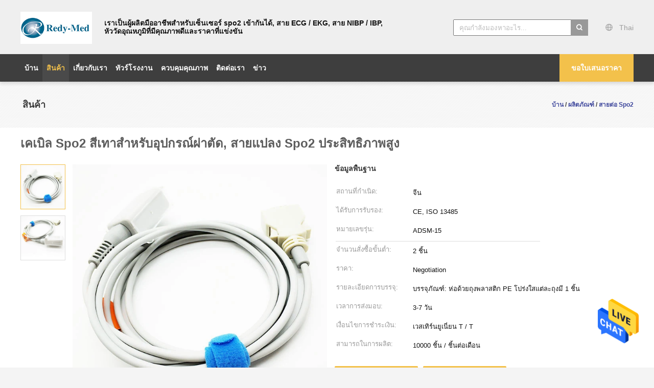

--- FILE ---
content_type: text/html
request_url: https://thai.monitorspo2sensor.com/sale-12909877-gray-massi-mo-spo2-cable-for-surgical-supplies-high-performance-spo2-adapter-cable.html
body_size: 27887
content:

<!DOCTYPE html>
<html >
<head>
	<meta charset="utf-8">
	<meta http-equiv="X-UA-Compatible" content="IE=edge">
	<meta name="viewport" content="width=device-width, initial-scale=1">
    <link rel="alternate" href="//m.thai.monitorspo2sensor.com/sale-12909877-gray-massi-mo-spo2-cable-for-surgical-supplies-high-performance-spo2-adapter-cable.html" media="only screen and (max-width: 640px)" />
<link hreflang="en" rel="alternate" href="https://www.monitorspo2sensor.com/sale-12909877-gray-spo2-cable-for-surgical-supplies-high-performance-spo2-adapter-cable.html" />
<link hreflang="fr" rel="alternate" href="https://french.monitorspo2sensor.com/sale-12909877-gray-spo2-cable-for-surgical-supplies-high-performance-spo2-adapter-cable.html" />
<link hreflang="de" rel="alternate" href="https://german.monitorspo2sensor.com/sale-12909877-gray-spo2-cable-for-surgical-supplies-high-performance-spo2-adapter-cable.html" />
<link hreflang="it" rel="alternate" href="https://italian.monitorspo2sensor.com/sale-12909877-gray-spo2-cable-for-surgical-supplies-high-performance-spo2-adapter-cable.html" />
<link hreflang="ru" rel="alternate" href="https://russian.monitorspo2sensor.com/sale-12909877-gray-spo2-cable-for-surgical-supplies-high-performance-spo2-adapter-cable.html" />
<link hreflang="es" rel="alternate" href="https://spanish.monitorspo2sensor.com/sale-12909877-gray-spo2-cable-for-surgical-supplies-high-performance-spo2-adapter-cable.html" />
<link hreflang="pt" rel="alternate" href="https://portuguese.monitorspo2sensor.com/sale-12909877-gray-spo2-cable-for-surgical-supplies-high-performance-spo2-adapter-cable.html" />
<link hreflang="nl" rel="alternate" href="https://dutch.monitorspo2sensor.com/sale-12909877-gray-spo2-cable-for-surgical-supplies-high-performance-spo2-adapter-cable.html" />
<link hreflang="el" rel="alternate" href="https://greek.monitorspo2sensor.com/sale-12909877-gray-spo2-cable-for-surgical-supplies-high-performance-spo2-adapter-cable.html" />
<link hreflang="ja" rel="alternate" href="https://japanese.monitorspo2sensor.com/sale-12909877-gray-spo2-cable-for-surgical-supplies-high-performance-spo2-adapter-cable.html" />
<link hreflang="ko" rel="alternate" href="https://korean.monitorspo2sensor.com/sale-12909877-gray-spo2-cable-for-surgical-supplies-high-performance-spo2-adapter-cable.html" />
<link hreflang="ar" rel="alternate" href="https://arabic.monitorspo2sensor.com/sale-12909877-gray-spo2-cable-for-surgical-supplies-high-performance-spo2-adapter-cable.html" />
<link hreflang="hi" rel="alternate" href="https://hindi.monitorspo2sensor.com/sale-12909877-gray-spo2-cable-for-surgical-supplies-high-performance-spo2-adapter-cable.html" />
<link hreflang="tr" rel="alternate" href="https://turkish.monitorspo2sensor.com/sale-12909877-gray-spo2-cable-for-surgical-supplies-high-performance-spo2-adapter-cable.html" />
<link hreflang="id" rel="alternate" href="https://indonesian.monitorspo2sensor.com/sale-12909877-gray-spo2-cable-for-surgical-supplies-high-performance-spo2-adapter-cable.html" />
<link hreflang="vi" rel="alternate" href="https://vietnamese.monitorspo2sensor.com/sale-12909877-gray-spo2-cable-for-surgical-supplies-high-performance-spo2-adapter-cable.html" />
<link hreflang="bn" rel="alternate" href="https://bengali.monitorspo2sensor.com/sale-12909877-gray-spo2-cable-for-surgical-supplies-high-performance-spo2-adapter-cable.html" />
<link hreflang="fa" rel="alternate" href="https://persian.monitorspo2sensor.com/sale-12909877-gray-spo2-cable-for-surgical-supplies-high-performance-spo2-adapter-cable.html" />
<link hreflang="pl" rel="alternate" href="https://polish.monitorspo2sensor.com/sale-12909877-gray-spo2-cable-for-surgical-supplies-high-performance-spo2-adapter-cable.html" />
<script type="text/javascript">
/*<![CDATA[*/
var colorUrl = '';
var query_string = ["Products","Detail"];
var customtplcolor = 99603;
/*]]>*/
</script>
<title>เคเบิล  Spo2 สีเทาสำหรับอุปกรณ์ผ่าตัด, สายแปลง Spo2 ประสิทธิภาพสูง</title>
    <meta name="keywords" content="สายเซ็นเซอร์ spo2, Datex ohmeda pulse oximeter, สายต่อ Spo2" />
    <meta name="description" content="คุณภาพสูง เคเบิล  Spo2 สีเทาสำหรับอุปกรณ์ผ่าตัด, สายแปลง Spo2 ประสิทธิภาพสูง จากประเทศจีน, ชั้นนำของจีน สายเซ็นเซอร์ spo2 สินค้า, ด้วยการควบคุมคุณภาพอย่างเข้มงวด Datex ohmeda pulse oximeter โรงงาน, ผลิตที่มีคุณภาพสูง Datex ohmeda pulse oximeter ผลิตภัณฑ์." />
			<link type='text/css' rel='stylesheet' href='/??/images/global.css,/photo/monitorspo2sensor/sitetpl/style/common.css?ver=1640758698' media='all'>
			  <script type='text/javascript' src='/js/jquery.js'></script><script type="application/ld+json">[{"@context":"https:\/\/schema.org","@type":"Organization","name":"\u0e40\u0e04\u0e40\u0e1a\u0e34\u0e25  Spo2 \u0e2a\u0e35\u0e40\u0e17\u0e32\u0e2a\u0e33\u0e2b\u0e23\u0e31\u0e1a\u0e2d\u0e38\u0e1b\u0e01\u0e23\u0e13\u0e4c\u0e1c\u0e48\u0e32\u0e15\u0e31\u0e14, \u0e2a\u0e32\u0e22\u0e41\u0e1b\u0e25\u0e07 Spo2 \u0e1b\u0e23\u0e30\u0e2a\u0e34\u0e17\u0e18\u0e34\u0e20\u0e32\u0e1e\u0e2a\u0e39\u0e07","description":"\u0e04\u0e38\u0e13\u0e20\u0e32\u0e1e\u0e2a\u0e39\u0e07 \u0e40\u0e04\u0e40\u0e1a\u0e34\u0e25  Spo2 \u0e2a\u0e35\u0e40\u0e17\u0e32\u0e2a\u0e33\u0e2b\u0e23\u0e31\u0e1a\u0e2d\u0e38\u0e1b\u0e01\u0e23\u0e13\u0e4c\u0e1c\u0e48\u0e32\u0e15\u0e31\u0e14, \u0e2a\u0e32\u0e22\u0e41\u0e1b\u0e25\u0e07 Spo2 \u0e1b\u0e23\u0e30\u0e2a\u0e34\u0e17\u0e18\u0e34\u0e20\u0e32\u0e1e\u0e2a\u0e39\u0e07 \u0e08\u0e32\u0e01\u0e1b\u0e23\u0e30\u0e40\u0e17\u0e28\u0e08\u0e35\u0e19, \u0e0a\u0e31\u0e49\u0e19\u0e19\u0e33\u0e02\u0e2d\u0e07\u0e08\u0e35\u0e19 \u0e2a\u0e32\u0e22\u0e40\u0e0b\u0e47\u0e19\u0e40\u0e0b\u0e2d\u0e23\u0e4c spo2 \u0e2a\u0e34\u0e19\u0e04\u0e49\u0e32, \u0e14\u0e49\u0e27\u0e22\u0e01\u0e32\u0e23\u0e04\u0e27\u0e1a\u0e04\u0e38\u0e21\u0e04\u0e38\u0e13\u0e20\u0e32\u0e1e\u0e2d\u0e22\u0e48\u0e32\u0e07\u0e40\u0e02\u0e49\u0e21\u0e07\u0e27\u0e14 Datex ohmeda pulse oximeter \u0e42\u0e23\u0e07\u0e07\u0e32\u0e19, \u0e1c\u0e25\u0e34\u0e15\u0e17\u0e35\u0e48\u0e21\u0e35\u0e04\u0e38\u0e13\u0e20\u0e32\u0e1e\u0e2a\u0e39\u0e07 Datex ohmeda pulse oximeter \u0e1c\u0e25\u0e34\u0e15\u0e20\u0e31\u0e13\u0e11\u0e4c.","url":"https:\/\/www.monitorspo2sensor.com\/sale-12909877-gray-spo2-cable-for-surgical-supplies-high-performance-spo2-adapter-cable.html","logo":"\/logo.gif","address":{"@type":"PostalAddress","addressLocality":"China","addressRegion":"CN","postalCode":"999001","streetAddress":"8F \u0e2d\u0e32\u0e04\u0e32\u0e23\u0e08\u0e35\u0e48\u0e2b\u0e19\u0e32\u0e19\u0e0b\u0e35\u0e2d\u0e32\u0e19\u0e2b\u0e19\u0e32\u0e19\u0e40\u0e02\u0e15\u0e2d\u0e38\u0e15\u0e2a\u0e32\u0e2b\u0e01\u0e23\u0e23\u0e21\u0e17\u0e35\u0e48 3 \u0e2b\u0e21\u0e39\u0e48\u0e1a\u0e49\u0e32\u0e19\u0e0a\u0e32\u0e07\u0e0a\u0e38\u0e21\u0e0a\u0e19 gongming \u0e40\u0e02\u0e15 guangming \u0e40\u0e0b\u0e34\u0e19\u0e40\u0e08\u0e34\u0e49\u0e19\u0e1b\u0e23\u0e30\u0e40\u0e17\u0e28\u0e08\u0e35\u0e19"},"email":"mayra@redy-med.com","image":"\/photo\/cl29758560-shenzhen_redy_med_technology_co_ltd.jpg","faxNumber":"86-755-29515401","telephone":"86-755-29515401"},{"@context":"https:\/\/schema.org","@type":"BreadcrumbList","itemListElement":[{"@type":"ListItem","position":2,"name":"\u0e2a\u0e32\u0e22\u0e15\u0e48\u0e2d Spo2","item":"https:\/\/thai.monitorspo2sensor.com\/supplier-401098-spo2-extension-cable"},{"@type":"ListItem","position":3,"name":"\u0e40\u0e04\u0e40\u0e1a\u0e34\u0e25  Spo2 \u0e2a\u0e35\u0e40\u0e17\u0e32\u0e2a\u0e33\u0e2b\u0e23\u0e31\u0e1a\u0e2d\u0e38\u0e1b\u0e01\u0e23\u0e13\u0e4c\u0e1c\u0e48\u0e32\u0e15\u0e31\u0e14, \u0e2a\u0e32\u0e22\u0e41\u0e1b\u0e25\u0e07 Spo2 \u0e1b\u0e23\u0e30\u0e2a\u0e34\u0e17\u0e18\u0e34\u0e20\u0e32\u0e1e\u0e2a\u0e39\u0e07","item":"https:\/\/thai.monitorspo2sensor.com\/sale-12909877-gray-spo2-cable-for-surgical-supplies-high-performance-spo2-adapter-cable.html"},{"@type":"ListItem","position":1,"name":"\u0e1a\u0e49\u0e32\u0e19","item":"https:\/\/thai.monitorspo2sensor.com\/index.html"}]},{"@context":"http:\/\/schema.org\/","@type":"Product","category":"\u0e2a\u0e32\u0e22\u0e15\u0e48\u0e2d Spo2","name":"\u0e40\u0e04\u0e40\u0e1a\u0e34\u0e25  Spo2 \u0e2a\u0e35\u0e40\u0e17\u0e32\u0e2a\u0e33\u0e2b\u0e23\u0e31\u0e1a\u0e2d\u0e38\u0e1b\u0e01\u0e23\u0e13\u0e4c\u0e1c\u0e48\u0e32\u0e15\u0e31\u0e14, \u0e2a\u0e32\u0e22\u0e41\u0e1b\u0e25\u0e07 Spo2 \u0e1b\u0e23\u0e30\u0e2a\u0e34\u0e17\u0e18\u0e34\u0e20\u0e32\u0e1e\u0e2a\u0e39\u0e07","url":"\/sale-12909877-gray-spo2-cable-for-surgical-supplies-high-performance-spo2-adapter-cable.html","image":["\/photo\/pl29802726-gray_spo2_cable_for_surgical_supplies_high_performance_spo2_adapter_cable.jpg","\/photo\/pl29802727-gray_spo2_cable_for_surgical_supplies_high_performance_spo2_adapter_cable.jpg"],"description":"\u0e04\u0e38\u0e13\u0e20\u0e32\u0e1e\u0e2a\u0e39\u0e07 \u0e40\u0e04\u0e40\u0e1a\u0e34\u0e25  Spo2 \u0e2a\u0e35\u0e40\u0e17\u0e32\u0e2a\u0e33\u0e2b\u0e23\u0e31\u0e1a\u0e2d\u0e38\u0e1b\u0e01\u0e23\u0e13\u0e4c\u0e1c\u0e48\u0e32\u0e15\u0e31\u0e14, \u0e2a\u0e32\u0e22\u0e41\u0e1b\u0e25\u0e07 Spo2 \u0e1b\u0e23\u0e30\u0e2a\u0e34\u0e17\u0e18\u0e34\u0e20\u0e32\u0e1e\u0e2a\u0e39\u0e07 \u0e08\u0e32\u0e01\u0e1b\u0e23\u0e30\u0e40\u0e17\u0e28\u0e08\u0e35\u0e19, \u0e0a\u0e31\u0e49\u0e19\u0e19\u0e33\u0e02\u0e2d\u0e07\u0e08\u0e35\u0e19 \u0e2a\u0e32\u0e22\u0e40\u0e0b\u0e47\u0e19\u0e40\u0e0b\u0e2d\u0e23\u0e4c spo2 \u0e2a\u0e34\u0e19\u0e04\u0e49\u0e32, \u0e14\u0e49\u0e27\u0e22\u0e01\u0e32\u0e23\u0e04\u0e27\u0e1a\u0e04\u0e38\u0e21\u0e04\u0e38\u0e13\u0e20\u0e32\u0e1e\u0e2d\u0e22\u0e48\u0e32\u0e07\u0e40\u0e02\u0e49\u0e21\u0e07\u0e27\u0e14 Datex ohmeda pulse oximeter \u0e42\u0e23\u0e07\u0e07\u0e32\u0e19, \u0e1c\u0e25\u0e34\u0e15\u0e17\u0e35\u0e48\u0e21\u0e35\u0e04\u0e38\u0e13\u0e20\u0e32\u0e1e\u0e2a\u0e39\u0e07 Datex ohmeda pulse oximeter \u0e1c\u0e25\u0e34\u0e15\u0e20\u0e31\u0e13\u0e11\u0e4c.","brand":{"@type":"Brand","name":"\u0e40\u0e04\u0e40\u0e1a\u0e34\u0e25  Spo2 \u0e2a\u0e35\u0e40\u0e17\u0e32\u0e2a\u0e33\u0e2b\u0e23\u0e31\u0e1a\u0e2d\u0e38\u0e1b\u0e01\u0e23\u0e13\u0e4c\u0e1c\u0e48\u0e32\u0e15\u0e31\u0e14, \u0e2a\u0e32\u0e22\u0e41\u0e1b\u0e25\u0e07 Spo2 \u0e1b\u0e23\u0e30\u0e2a\u0e34\u0e17\u0e18\u0e34\u0e20\u0e32\u0e1e\u0e2a\u0e39\u0e07"},"sku":"ADSM-15","model":"ADSM-15","manufacturer":{"@type":"Organization","legalName":"Shenzhen Redy-Med Technology Co., Ltd.","address":{"@type":"PostalAddress","addressCountry":"China","addressLocality":"8F \u0e2d\u0e32\u0e04\u0e32\u0e23\u0e08\u0e35\u0e48\u0e2b\u0e19\u0e32\u0e19\u0e0b\u0e35\u0e2d\u0e32\u0e19\u0e2b\u0e19\u0e32\u0e19\u0e40\u0e02\u0e15\u0e2d\u0e38\u0e15\u0e2a\u0e32\u0e2b\u0e01\u0e23\u0e23\u0e21\u0e17\u0e35\u0e48 3 \u0e2b\u0e21\u0e39\u0e48\u0e1a\u0e49\u0e32\u0e19\u0e0a\u0e32\u0e07\u0e0a\u0e38\u0e21\u0e0a\u0e19 gongming \u0e40\u0e02\u0e15 guangming \u0e40\u0e0b\u0e34\u0e19\u0e40\u0e08\u0e34\u0e49\u0e19\u0e1b\u0e23\u0e30\u0e40\u0e17\u0e28\u0e08\u0e35\u0e19"}},"review":{"@type":"Review","reviewRating":{"@type":"Rating","ratingValue":5},"author":{"@type":"Person","name":"Ms. Mayra"}},"aggregateRating":{"@type":"aggregateRating","ratingValue":5,"reviewCount":188},"offers":[{"@type":"Offer","price":"1.00","priceCurrency":"USD","url":"\/sale-12909877-gray-spo2-cable-for-surgical-supplies-high-performance-spo2-adapter-cable.html","priceValidUntil":"2024-02-23","itemCondition":"https:\/\/schema.org\/UsedCondition","availability":"https:\/\/schema.org\/InStock","offerCount":1},{"@type":"AggregateOffer","offerCount":"2","highPrice":1,"lowPrice":"0.01","priceCurrency":"USD"}]}]</script></head>
<body>
<img src="/logo.gif" style="display:none"/>
    <div id="floatAd" style="z-index: 110000;position:absolute;right:30px;bottom:60px;height:79px;display: block;">
                                <a href="/webim/webim_tab.html" rel="nofollow" onclick= 'setwebimCookie(65036,12909877,4);' target="_blank">
            <img style="width: 80px;cursor: pointer;" alt='ส่งข้อความ' src="/images/floatimage_chat.gif"/>
        </a>
                                </div>
<a style="display: none" class="float-inquiry" href="/contactnow.html" onclick='setinquiryCookie("{\"showproduct\":1,\"pid\":\"12909877\",\"name\":\"\\u0e40\\u0e04\\u0e40\\u0e1a\\u0e34\\u0e25  Spo2 \\u0e2a\\u0e35\\u0e40\\u0e17\\u0e32\\u0e2a\\u0e33\\u0e2b\\u0e23\\u0e31\\u0e1a\\u0e2d\\u0e38\\u0e1b\\u0e01\\u0e23\\u0e13\\u0e4c\\u0e1c\\u0e48\\u0e32\\u0e15\\u0e31\\u0e14, \\u0e2a\\u0e32\\u0e22\\u0e41\\u0e1b\\u0e25\\u0e07 Spo2 \\u0e1b\\u0e23\\u0e30\\u0e2a\\u0e34\\u0e17\\u0e18\\u0e34\\u0e20\\u0e32\\u0e1e\\u0e2a\\u0e39\\u0e07\",\"source_url\":\"\\/sale-12909877-spo2-spo2.html\",\"picurl\":\"\\/photo\\/pd29802726-gray_spo2_cable_for_surgical_supplies_high_performance_spo2_adapter_cable.jpg\",\"propertyDetail\":[[\"\\u0e17\\u0e35\\u0e48\\u0e21\\u0e32\",\"\\u0e21\\u0e13\\u0e11\\u0e25\\u0e01\\u0e27\\u0e32\\u0e07\\u0e15\\u0e38\\u0e49\\u0e07, \\u0e08\\u0e35\\u0e19 (\\u0e41\\u0e1c\\u0e48\\u0e19\\u0e14\\u0e34\\u0e19\\u0e43\\u0e2b\\u0e0d\\u0e48)\"],[\"\\u0e2a\\u0e32\\u0e22\\u0e40\\u0e04\\u0e40\\u0e1a\\u0e34\\u0e25\\u0e27\\u0e31\\u0e2a\\u0e14\\u0e38\",\"TPU\"],[\"\\u0e2a\\u0e35\\u0e02\\u0e2d\\u0e07\\u0e2a\\u0e32\\u0e22\\u0e40\\u0e04\\u0e40\\u0e1a\\u0e34\\u0e25\",\"\\u0e2a\\u0e35\\u0e40\\u0e17\\u0e32\"],[\"\\u0e1b\\u0e23\\u0e30\\u0e40\\u0e20\\u0e17:\",\"\\u0e2a\\u0e32\\u0e22\\u0e15\\u0e48\\u0e2d Spo2\"]],\"company_name\":null,\"picurl_c\":\"\\/photo\\/pc29802726-gray_spo2_cable_for_surgical_supplies_high_performance_spo2_adapter_cable.jpg\",\"price\":\"Negotiation\",\"username\":\"Mayra\",\"viewTime\":\"\\u0e40\\u0e02\\u0e49\\u0e32\\u0e2a\\u0e39\\u0e48\\u0e23\\u0e30\\u0e1a\\u0e1a\\u0e25\\u0e48\\u0e32\\u0e2a\\u0e38\\u0e14 : 1 \\u0e0a\\u0e31\\u0e48\\u0e27\\u0e42\\u0e21\\u0e07 39 \\u0e19\\u0e32\\u0e17\\u0e35 \\u0e21\\u0e32\\u0e41\\u0e25\\u0e49\\u0e27\",\"subject\":\"\\u0e01\\u0e23\\u0e38\\u0e13\\u0e32\\u0e2a\\u0e48\\u0e07\\u0e02\\u0e49\\u0e2d\\u0e21\\u0e39\\u0e25\\u0e40\\u0e1e\\u0e34\\u0e48\\u0e21\\u0e40\\u0e15\\u0e34\\u0e21\\u0e08\\u0e32\\u0e01\\u0e02\\u0e2d\\u0e07\\u0e04\\u0e38\\u0e13\",\"countrycode\":\"US\"}");'></a>
<script>
    function getCookie(name) {
        var arr = document.cookie.match(new RegExp("(^| )" + name + "=([^;]*)(;|$)"));
        if (arr != null) {
            return unescape(arr[2]);
        }
        return null;
    }
    var is_new_mjy = '0';
    if (is_new_mjy==1 && isMobileDevice() && getCookie('webim_login_name') && getCookie('webim_buyer_id') && getCookie('webim_48674_seller_id')) {
        document.getElementById("floatAd").style.display = "none";
    }
    // 检测是否是移动端访问
    function isMobileDevice() {
        return /Android|webOS|iPhone|iPad|iPod|BlackBerry|IEMobile|Opera Mini/i.test(navigator.userAgent);
    }

</script><script>
var originProductInfo = '';
var originProductInfo = {"showproduct":1,"pid":"12909877","name":"\u0e40\u0e04\u0e40\u0e1a\u0e34\u0e25  Spo2 \u0e2a\u0e35\u0e40\u0e17\u0e32\u0e2a\u0e33\u0e2b\u0e23\u0e31\u0e1a\u0e2d\u0e38\u0e1b\u0e01\u0e23\u0e13\u0e4c\u0e1c\u0e48\u0e32\u0e15\u0e31\u0e14, \u0e2a\u0e32\u0e22\u0e41\u0e1b\u0e25\u0e07 Spo2 \u0e1b\u0e23\u0e30\u0e2a\u0e34\u0e17\u0e18\u0e34\u0e20\u0e32\u0e1e\u0e2a\u0e39\u0e07","source_url":"\/sale-12909877-spo2-spo2.html","picurl":"\/photo\/pd29802726-gray_spo2_cable_for_surgical_supplies_high_performance_spo2_adapter_cable.jpg","propertyDetail":[["\u0e17\u0e35\u0e48\u0e21\u0e32","\u0e21\u0e13\u0e11\u0e25\u0e01\u0e27\u0e32\u0e07\u0e15\u0e38\u0e49\u0e07, \u0e08\u0e35\u0e19 (\u0e41\u0e1c\u0e48\u0e19\u0e14\u0e34\u0e19\u0e43\u0e2b\u0e0d\u0e48)"],["\u0e2a\u0e32\u0e22\u0e40\u0e04\u0e40\u0e1a\u0e34\u0e25\u0e27\u0e31\u0e2a\u0e14\u0e38","TPU"],["\u0e2a\u0e35\u0e02\u0e2d\u0e07\u0e2a\u0e32\u0e22\u0e40\u0e04\u0e40\u0e1a\u0e34\u0e25","\u0e2a\u0e35\u0e40\u0e17\u0e32"],["\u0e1b\u0e23\u0e30\u0e40\u0e20\u0e17:","\u0e2a\u0e32\u0e22\u0e15\u0e48\u0e2d Spo2"]],"company_name":null,"picurl_c":"\/photo\/pc29802726-gray_spo2_cable_for_surgical_supplies_high_performance_spo2_adapter_cable.jpg","price":"Negotiation","username":"Mayra","viewTime":"\u0e40\u0e02\u0e49\u0e32\u0e2a\u0e39\u0e48\u0e23\u0e30\u0e1a\u0e1a\u0e25\u0e48\u0e32\u0e2a\u0e38\u0e14 : 1 \u0e0a\u0e31\u0e48\u0e27\u0e42\u0e21\u0e07 39 \u0e19\u0e32\u0e17\u0e35 \u0e21\u0e32\u0e41\u0e25\u0e49\u0e27","subject":"","countrycode":"US"};
var save_url = "/contactsave.html";
var update_url = "/updateinquiry.html";
var productInfo = {};
var defaulProductInfo = {};
var myDate = new Date();
var curDate = myDate.getFullYear()+'-'+(parseInt(myDate.getMonth())+1)+'-'+myDate.getDate();
var message = '';
var default_pop = 1;
var leaveMessageDialog = document.getElementsByClassName('leave-message-dialog')[0]; // 获取弹层
var _$$ = function (dom) {
    return document.querySelectorAll(dom);
};
resInfo = originProductInfo;
defaulProductInfo.pid = resInfo['pid'];
defaulProductInfo.productName = resInfo['name'];
defaulProductInfo.productInfo = resInfo['propertyDetail'];
defaulProductInfo.productImg = resInfo['picurl_c'];
defaulProductInfo.subject = resInfo['subject'];
defaulProductInfo.productImgAlt = resInfo['name'];
var inquirypopup_tmp = 1;
var message = 'ที่รัก,'+'\r\n'+"ฉันสนใจ"+' '+trim(resInfo['name'])+", คุณช่วยส่งรายละเอียดเพิ่มเติมเช่นประเภทขนาด MOQ วัสดุ ฯลฯ"+'\r\n'+"ขอบคุณ!"+'\r\n'+"";
var message_1 = 'ที่รัก,'+'\r\n'+"ฉันสนใจ"+' '+trim(resInfo['name'])+", คุณช่วยส่งรายละเอียดเพิ่มเติมเช่นประเภทขนาด MOQ วัสดุ ฯลฯ"+'\r\n'+"ขอบคุณ!"+'\r\n'+"";
var message_2 = 'สวัสดี,'+'\r\n'+"ฉันกำลังมองหา"+' '+trim(resInfo['name'])+", กรุณาส่งราคาสเปคและรูปภาพให้ฉัน"+'\r\n'+"คำตอบที่รวดเร็วของคุณจะได้รับการชื่นชมอย่างมาก"+'\r\n'+"อย่าลังเลที่จะติดต่อฉันสำหรับข้อมูลเพิ่มเติม"+'\r\n'+"ขอบคุณมาก.";
var message_3 = 'สวัสดี,'+'\r\n'+trim(resInfo['name'])+' '+"ตรงตามความคาดหวังของฉัน"+'\r\n'+"โปรดให้ราคาที่ดีที่สุดและข้อมูลผลิตภัณฑ์อื่น ๆ แก่ฉัน"+'\r\n'+"อย่าลังเลที่จะติดต่อฉันทางอีเมลของฉัน"+'\r\n'+"ขอบคุณมาก.";

var message_4 = 'ที่รัก,'+'\r\n'+"ราคา FOB สำหรับไฟล์"+' '+trim(resInfo['name'])+'?'+'\r\n'+"ชื่อพอร์ตใดที่ใกล้ที่สุด"+'\r\n'+"โปรดตอบกลับฉันโดยเร็วที่สุดการแบ่งปันข้อมูลเพิ่มเติมจะดีกว่า"+'\r\n'+"ความนับถือ!";
var message_5 = 'สวัสดี,'+'\r\n'+"ฉันสนใจไฟล์"+' '+trim(resInfo['name'])+'.'+'\r\n'+"กรุณาส่งรายละเอียดผลิตภัณฑ์ของคุณมาให้ฉัน"+'\r\n'+"รอการตอบกลับอย่างรวดเร็วของคุณ"+'\r\n'+"อย่าลังเลที่จะติดต่อฉันทางไปรษณีย์"+'\r\n'+"ความนับถือ!";

var message_6 = 'ที่รัก,'+'\r\n'+"โปรดให้ข้อมูลเกี่ยวกับไฟล์"+' '+trim(resInfo['name'])+", เช่นประเภทขนาดวัสดุและราคาที่ดีที่สุด"+'\r\n'+"รอการตอบกลับอย่างรวดเร็วของคุณ"+'\r\n'+"ขอขอบคุณ!";
var message_7 = 'ที่รัก,'+'\r\n'+"คุณสามารถจัดหา"+' '+trim(resInfo['name'])+" "+'\r\n'+"อันดับแรกเราต้องการรายการราคาและรายละเอียดผลิตภัณฑ์บางอย่าง"+'\r\n'+"ฉันหวังว่าจะได้รับคำตอบโดยเร็วและหวังว่าจะได้รับความร่วมมือ"+'\r\n'+"ขอบคุณมาก.";
var message_8 = 'สวัสดี'+'\r\n'+"ฉันกำลังมองหา"+' '+trim(resInfo['name'])+", โปรดให้ข้อมูลผลิตภัณฑ์โดยละเอียดเพิ่มเติม"+'\r\n'+"ฉันหวังว่าจะได้รับคำตอบจากคุณ"+'\r\n'+"ขอขอบคุณ!";
var message_9 = 'สวัสดี,'+'\r\n'+"ของคุณ"+' '+trim(resInfo['name'])+" ตรงตามความต้องการของฉันเป็นอย่างดี"+'\r\n'+"กรุณาส่งราคาสเปคและรุ่นที่คล้ายกันมาให้ฉัน"+'\r\n'+"อย่าลังเลที่จะแชทกับฉัน"+'\r\n'+"ขอบคุณ!";
var message_10 = 'ที่รัก,'+'\r\n'+"ฉันต้องการทราบข้อมูลเพิ่มเติมเกี่ยวกับรายละเอียดและใบเสนอราคาของ"+' '+trim(resInfo['name'])+'.'+'\r\n'+"สามารถติดต่อฉันได้ทุกเวลา."+'\r\n'+"ความนับถือ!";

var r = getRandom(1,10);

defaulProductInfo.message = eval("message_"+r);

var mytAjax = {

    post: function(url, data, fn) {
        var xhr = new XMLHttpRequest();
        xhr.open("POST", url, true);
        xhr.setRequestHeader("Content-Type", "application/x-www-form-urlencoded;charset=UTF-8");
        xhr.setRequestHeader("X-Requested-With", "XMLHttpRequest");
        xhr.setRequestHeader('Content-Type','text/plain;charset=UTF-8');
        xhr.onreadystatechange = function() {
            if(xhr.readyState == 4 && (xhr.status == 200 || xhr.status == 304)) {
                fn.call(this, xhr.responseText);
            }
        };
        xhr.send(data);
    },

    postform: function(url, data, fn) {
        var xhr = new XMLHttpRequest();
        xhr.open("POST", url, true);
        xhr.setRequestHeader("X-Requested-With", "XMLHttpRequest");
        xhr.onreadystatechange = function() {
            if(xhr.readyState == 4 && (xhr.status == 200 || xhr.status == 304)) {
                fn.call(this, xhr.responseText);
            }
        };
        xhr.send(data);
    }
};
window.onload = function(){
    leaveMessageDialog = document.getElementsByClassName('leave-message-dialog')[0];
    if (window.localStorage.recordDialogStatus=='undefined' || (window.localStorage.recordDialogStatus!='undefined' && window.localStorage.recordDialogStatus != curDate)) {
        setTimeout(function(){
            if(parseInt(inquirypopup_tmp%10) == 1){
                creatDialog(defaulProductInfo, 1);
            }
        }, 6000);
    }
};
function trim(str)
{
    str = str.replace(/(^\s*)/g,"");
    return str.replace(/(\s*$)/g,"");
};
function getRandom(m,n){
    var num = Math.floor(Math.random()*(m - n) + n);
    return num;
};
function strBtn(param) {

    var starattextarea = document.getElementById("textareamessage").value.length;
    var email = document.getElementById("startEmail").value;

    var default_tip = document.querySelectorAll(".watermark_container").length;
    if (20 < starattextarea && starattextarea < 3000) {
        if(default_tip>0){
            document.getElementById("textareamessage1").parentNode.parentNode.nextElementSibling.style.display = "none";
        }else{
            document.getElementById("textareamessage1").parentNode.nextElementSibling.style.display = "none";
        }

    } else {
        if(default_tip>0){
            document.getElementById("textareamessage1").parentNode.parentNode.nextElementSibling.style.display = "block";
        }else{
            document.getElementById("textareamessage1").parentNode.nextElementSibling.style.display = "block";
        }

        return;
    }

    var re = /^([a-zA-Z0-9_-])+@([a-zA-Z0-9_-])+\.([a-zA-Z0-9_-])+/i;/*邮箱不区分大小写*/
    if (!re.test(email)) {
        document.getElementById("startEmail").nextElementSibling.style.display = "block";
        return;
    } else {
        document.getElementById("startEmail").nextElementSibling.style.display = "none";
    }

    var subject = document.getElementById("pop_subject").value;
    var pid = document.getElementById("pop_pid").value;
    var message = document.getElementById("textareamessage").value;
    var sender_email = document.getElementById("startEmail").value;
    var tel = '';
    if (document.getElementById("tel0") != undefined && document.getElementById("tel0") != '')
        tel = document.getElementById("tel0").value;
    var form_serialize = '&tel='+tel;

    form_serialize = form_serialize.replace(/\+/g, "%2B");
    mytAjax.post(save_url,"pid="+pid+"&subject="+subject+"&email="+sender_email+"&message="+(message)+form_serialize,function(res){
        var mes = JSON.parse(res);
        if(mes.status == 200){
            var iid = mes.iid;
            document.getElementById("pop_iid").value = iid;
            document.getElementById("pop_uuid").value = mes.uuid;

            if(typeof gtag_report_conversion === "function"){
                gtag_report_conversion();//执行统计js代码
            }
            if(typeof fbq === "function"){
                fbq('track','Purchase');//执行统计js代码
            }
        }
    });
    for (var index = 0; index < document.querySelectorAll(".dialog-content-pql").length; index++) {
        document.querySelectorAll(".dialog-content-pql")[index].style.display = "none";
    };
    $('#idphonepql').val(tel);
    document.getElementById("dialog-content-pql-id").style.display = "block";
    ;
};
function twoBtnOk(param) {

    var selectgender = document.getElementById("Mr").innerHTML;
    var iid = document.getElementById("pop_iid").value;
    var sendername = document.getElementById("idnamepql").value;
    var senderphone = document.getElementById("idphonepql").value;
    var sendercname = document.getElementById("idcompanypql").value;
    var uuid = document.getElementById("pop_uuid").value;
    var gender = 2;
    if(selectgender == 'Mr.') gender = 0;
    if(selectgender == 'Mrs.') gender = 1;
    var pid = document.getElementById("pop_pid").value;
    var form_serialize = '';

        form_serialize = form_serialize.replace(/\+/g, "%2B");

    mytAjax.post(update_url,"iid="+iid+"&gender="+gender+"&uuid="+uuid+"&name="+(sendername)+"&tel="+(senderphone)+"&company="+(sendercname)+form_serialize,function(res){});

    for (var index = 0; index < document.querySelectorAll(".dialog-content-pql").length; index++) {
        document.querySelectorAll(".dialog-content-pql")[index].style.display = "none";
    };
    document.getElementById("dialog-content-pql-ok").style.display = "block";

};
function toCheckMust(name) {
    $('#'+name+'error').hide();
}
function handClidk(param) {
    var starattextarea = document.getElementById("textareamessage1").value.length;
    var email = document.getElementById("startEmail1").value;
    var default_tip = document.querySelectorAll(".watermark_container").length;
    if (20 < starattextarea && starattextarea < 3000) {
        if(default_tip>0){
            document.getElementById("textareamessage1").parentNode.parentNode.nextElementSibling.style.display = "none";
        }else{
            document.getElementById("textareamessage1").parentNode.nextElementSibling.style.display = "none";
        }

    } else {
        if(default_tip>0){
            document.getElementById("textareamessage1").parentNode.parentNode.nextElementSibling.style.display = "block";
        }else{
            document.getElementById("textareamessage1").parentNode.nextElementSibling.style.display = "block";
        }

        return;
    }

    var re = /^([a-zA-Z0-9_-])+@([a-zA-Z0-9_-])+\.([a-zA-Z0-9_-])+/i;
    if (!re.test(email)) {
        document.getElementById("startEmail1").nextElementSibling.style.display = "block";
        return;
    } else {
        document.getElementById("startEmail1").nextElementSibling.style.display = "none";
    }

    var subject = document.getElementById("pop_subject").value;
    var pid = document.getElementById("pop_pid").value;
    var message = document.getElementById("textareamessage1").value;
    var sender_email = document.getElementById("startEmail1").value;
    var form_serialize = tel = '';
    if (document.getElementById("tel1") != undefined && document.getElementById("tel1") != '')
        tel = document.getElementById("tel1").value;
        mytAjax.post(save_url,"email="+sender_email+"&tel="+tel+"&pid="+pid+"&message="+message+"&subject="+subject+form_serialize,function(res){

        var mes = JSON.parse(res);
        if(mes.status == 200){
            var iid = mes.iid;
            document.getElementById("pop_iid").value = iid;
            document.getElementById("pop_uuid").value = mes.uuid;
            if(typeof gtag_report_conversion === "function"){
                gtag_report_conversion();//执行统计js代码
            }
        }

    });
    for (var index = 0; index < document.querySelectorAll(".dialog-content-pql").length; index++) {
        document.querySelectorAll(".dialog-content-pql")[index].style.display = "none";
    };
    $('#idphonepql').val(tel);
    document.getElementById("dialog-content-pql-id").style.display = "block";

};
window.addEventListener('load', function () {
    $('.checkbox-wrap label').each(function(){
        if($(this).find('input').prop('checked')){
            $(this).addClass('on')
        }else {
            $(this).removeClass('on')
        }
    })
    $(document).on('click', '.checkbox-wrap label' , function(ev){
        if (ev.target.tagName.toUpperCase() != 'INPUT') {
            $(this).toggleClass('on')
        }
    })
})
function handDialog(pdata) {
    data = JSON.parse(pdata);
    productInfo.productName = data.productName;
    productInfo.productInfo = data.productInfo;
    productInfo.productImg = data.productImg;
    productInfo.subject = data.subject;

    var message = 'ที่รัก,'+'\r\n'+"ฉันสนใจ"+' '+trim(data.productName)+", คุณช่วยส่งรายละเอียดเพิ่มเติมเช่นประเภทขนาดปริมาณวัสดุ ฯลฯ ให้ฉันได้ไหม"+'\r\n'+"ขอบคุณ!"+'\r\n'+"";

    var message = 'ที่รัก,'+'\r\n'+"ฉันสนใจ"+' '+trim(data.productName)+", คุณช่วยส่งรายละเอียดเพิ่มเติมเช่นประเภทขนาด MOQ วัสดุ ฯลฯ"+'\r\n'+"ขอบคุณ!"+'\r\n'+"";
    var message_1 = 'ที่รัก,'+'\r\n'+"ฉันสนใจ"+' '+trim(data.productName)+", คุณช่วยส่งรายละเอียดเพิ่มเติมเช่นประเภทขนาด MOQ วัสดุ ฯลฯ"+'\r\n'+"ขอบคุณ!"+'\r\n'+"";
    var message_2 = 'สวัสดี,'+'\r\n'+"ฉันกำลังมองหา"+' '+trim(data.productName)+", กรุณาส่งราคาสเปคและรูปภาพให้ฉัน"+'\r\n'+"คำตอบที่รวดเร็วของคุณจะได้รับการชื่นชมอย่างมาก"+'\r\n'+"อย่าลังเลที่จะติดต่อฉันสำหรับข้อมูลเพิ่มเติม"+'\r\n'+"ขอบคุณมาก.";
    var message_3 = 'สวัสดี,'+'\r\n'+trim(data.productName)+' '+"ตรงตามความคาดหวังของฉัน"+'\r\n'+"โปรดให้ราคาที่ดีที่สุดและข้อมูลผลิตภัณฑ์อื่น ๆ แก่ฉัน"+'\r\n'+"อย่าลังเลที่จะติดต่อฉันทางอีเมลของฉัน"+'\r\n'+"ขอบคุณมาก.";

    var message_4 = 'ที่รัก,'+'\r\n'+"ราคา FOB สำหรับไฟล์"+' '+trim(data.productName)+'?'+'\r\n'+"ชื่อพอร์ตใดที่ใกล้ที่สุด"+'\r\n'+"โปรดตอบกลับฉันโดยเร็วที่สุดการแบ่งปันข้อมูลเพิ่มเติมจะดีกว่า"+'\r\n'+"ความนับถือ!";
    var message_5 = 'สวัสดี,'+'\r\n'+"ฉันสนใจไฟล์"+' '+trim(data.productName)+'.'+'\r\n'+"กรุณาส่งรายละเอียดผลิตภัณฑ์ของคุณมาให้ฉัน"+'\r\n'+"รอการตอบกลับอย่างรวดเร็วของคุณ"+'\r\n'+"อย่าลังเลที่จะติดต่อฉันทางไปรษณีย์"+'\r\n'+"ความนับถือ!";

    var message_6 = 'ที่รัก,'+'\r\n'+"โปรดให้ข้อมูลเกี่ยวกับไฟล์"+' '+trim(data.productName)+", เช่นประเภทขนาดวัสดุและราคาที่ดีที่สุด"+'\r\n'+"รอการตอบกลับอย่างรวดเร็วของคุณ"+'\r\n'+"ขอขอบคุณ!";
    var message_7 = 'ที่รัก,'+'\r\n'+"คุณสามารถจัดหา"+' '+trim(data.productName)+" "+'\r\n'+"อันดับแรกเราต้องการรายการราคาและรายละเอียดผลิตภัณฑ์บางอย่าง"+'\r\n'+"ฉันหวังว่าจะได้รับคำตอบโดยเร็วและหวังว่าจะได้รับความร่วมมือ"+'\r\n'+"ขอบคุณมาก.";
    var message_8 = 'สวัสดี'+'\r\n'+"ฉันกำลังมองหา"+' '+trim(data.productName)+", โปรดให้ข้อมูลผลิตภัณฑ์โดยละเอียดเพิ่มเติม"+'\r\n'+"ฉันหวังว่าจะได้รับคำตอบจากคุณ"+'\r\n'+"ขอขอบคุณ!";
    var message_9 = 'สวัสดี,'+'\r\n'+"ของคุณ"+' '+trim(data.productName)+" ตรงตามความต้องการของฉันเป็นอย่างดี"+'\r\n'+"กรุณาส่งราคาสเปคและรุ่นที่คล้ายกันมาให้ฉัน"+'\r\n'+"อย่าลังเลที่จะแชทกับฉัน"+'\r\n'+"ขอบคุณ!";
    var message_10 = 'ที่รัก,'+'\r\n'+"ฉันต้องการทราบข้อมูลเพิ่มเติมเกี่ยวกับรายละเอียดและใบเสนอราคาของ"+' '+trim(data.productName)+'.'+'\r\n'+"สามารถติดต่อฉันได้ทุกเวลา."+'\r\n'+"ความนับถือ!";

    var r = getRandom(1,10);

    productInfo.message = eval("message_"+r);
    if(parseInt(inquirypopup_tmp/10) == 1){
        productInfo.message = "";
    }
    productInfo.pid = data.pid;
    creatDialog(productInfo, 2);
};

function closepql(param) {

    leaveMessageDialog.style.display = 'none';
};

function closepql2(param) {

    for (var index = 0; index < document.querySelectorAll(".dialog-content-pql").length; index++) {
        document.querySelectorAll(".dialog-content-pql")[index].style.display = "none";
    };
    document.getElementById("dialog-content-pql-ok").style.display = "block";
};

function initProduct(productInfo,type){

    productInfo.productName = unescape(productInfo.productName);
    productInfo.message = unescape(productInfo.message);

    leaveMessageDialog = document.getElementsByClassName('leave-message-dialog')[0];
    leaveMessageDialog.style.display = "block";
    if(type == 3){
        var popinquiryemail = document.getElementById("popinquiryemail").value;
        _$$("#startEmail1")[0].value = popinquiryemail;
    }else{
        _$$("#startEmail1")[0].value = "";
    }
    _$$("#startEmail")[0].value = "";
    _$$("#idnamepql")[0].value = "";
    _$$("#idphonepql")[0].value = "";
    _$$("#idcompanypql")[0].value = "";

    _$$("#pop_pid")[0].value = productInfo.pid;
    _$$("#pop_subject")[0].value = productInfo.subject;
    
    if(parseInt(inquirypopup_tmp/10) == 1){
        productInfo.message = "";
    }

    _$$("#textareamessage1")[0].value = productInfo.message;
    _$$("#textareamessage")[0].value = productInfo.message;

    _$$("#dialog-content-pql-id .titlep")[0].innerHTML = productInfo.productName;
    _$$("#dialog-content-pql-id img")[0].setAttribute("src", productInfo.productImg);
    _$$("#dialog-content-pql-id img")[0].setAttribute("alt", productInfo.productImgAlt);

    _$$("#dialog-content-pql-id-hand img")[0].setAttribute("src", productInfo.productImg);
    _$$("#dialog-content-pql-id-hand img")[0].setAttribute("alt", productInfo.productImgAlt);
    _$$("#dialog-content-pql-id-hand .titlep")[0].innerHTML = productInfo.productName;

    if (productInfo.productInfo.length > 0) {
        var ul2, ul;
        ul = document.createElement("ul");
        for (var index = 0; index < productInfo.productInfo.length; index++) {
            var el = productInfo.productInfo[index];
            var li = document.createElement("li");
            var span1 = document.createElement("span");
            span1.innerHTML = el[0] + ":";
            var span2 = document.createElement("span");
            span2.innerHTML = el[1];
            li.appendChild(span1);
            li.appendChild(span2);
            ul.appendChild(li);

        }
        ul2 = ul.cloneNode(true);
        if (type === 1) {
            _$$("#dialog-content-pql-id .left")[0].replaceChild(ul, _$$("#dialog-content-pql-id .left ul")[0]);
        } else {
            _$$("#dialog-content-pql-id-hand .left")[0].replaceChild(ul2, _$$("#dialog-content-pql-id-hand .left ul")[0]);
            _$$("#dialog-content-pql-id .left")[0].replaceChild(ul, _$$("#dialog-content-pql-id .left ul")[0]);
        }
    };
    for (var index = 0; index < _$$("#dialog-content-pql-id .right ul li").length; index++) {
        _$$("#dialog-content-pql-id .right ul li")[index].addEventListener("click", function (params) {
            _$$("#dialog-content-pql-id .right #Mr")[0].innerHTML = this.innerHTML
        }, false)

    };

};
function closeInquiryCreateDialog() {
    document.getElementById("xuanpan_dialog_box_pql").style.display = "none";
};
function showInquiryCreateDialog() {
    document.getElementById("xuanpan_dialog_box_pql").style.display = "block";
};
function submitPopInquiry(){
    var message = document.getElementById("inquiry_message").value;
    var email = document.getElementById("inquiry_email").value;
    var subject = defaulProductInfo.subject;
    var pid = defaulProductInfo.pid;
    if (email === undefined) {
        showInquiryCreateDialog();
        document.getElementById("inquiry_email").style.border = "1px solid red";
        return false;
    };
    if (message === undefined) {
        showInquiryCreateDialog();
        document.getElementById("inquiry_message").style.border = "1px solid red";
        return false;
    };
    if (email.search(/^\w+((-\w+)|(\.\w+))*\@[A-Za-z0-9]+((\.|-)[A-Za-z0-9]+)*\.[A-Za-z0-9]+$/) == -1) {
        document.getElementById("inquiry_email").style.border= "1px solid red";
        showInquiryCreateDialog();
        return false;
    } else {
        document.getElementById("inquiry_email").style.border= "";
    };
    if (message.length < 20 || message.length >3000) {
        showInquiryCreateDialog();
        document.getElementById("inquiry_message").style.border = "1px solid red";
        return false;
    } else {
        document.getElementById("inquiry_message").style.border = "";
    };
    var tel = '';
    if (document.getElementById("tel") != undefined && document.getElementById("tel") != '')
        tel = document.getElementById("tel").value;

    mytAjax.post(save_url,"pid="+pid+"&subject="+subject+"&email="+email+"&message="+(message)+'&tel='+tel,function(res){
        var mes = JSON.parse(res);
        if(mes.status == 200){
            var iid = mes.iid;
            document.getElementById("pop_iid").value = iid;
            document.getElementById("pop_uuid").value = mes.uuid;

        }
    });
    initProduct(defaulProductInfo);
    for (var index = 0; index < document.querySelectorAll(".dialog-content-pql").length; index++) {
        document.querySelectorAll(".dialog-content-pql")[index].style.display = "none";
    };
    $('#idphonepql').val(tel);
    document.getElementById("dialog-content-pql-id").style.display = "block";

};

//带附件上传
function submitPopInquiryfile(email_id,message_id,check_sort,name_id,phone_id,company_id,attachments){

    if(typeof(check_sort) == 'undefined'){
        check_sort = 0;
    }
    var message = document.getElementById(message_id).value;
    var email = document.getElementById(email_id).value;
    var attachments = document.getElementById(attachments).value;
    if(typeof(name_id) !== 'undefined' && name_id != ""){
        var name  = document.getElementById(name_id).value;
    }
    if(typeof(phone_id) !== 'undefined' && phone_id != ""){
        var phone = document.getElementById(phone_id).value;
    }
    if(typeof(company_id) !== 'undefined' && company_id != ""){
        var company = document.getElementById(company_id).value;
    }
    var subject = defaulProductInfo.subject;
    var pid = defaulProductInfo.pid;

    if(check_sort == 0){
        if (email === undefined) {
            showInquiryCreateDialog();
            document.getElementById(email_id).style.border = "1px solid red";
            return false;
        };
        if (message === undefined) {
            showInquiryCreateDialog();
            document.getElementById(message_id).style.border = "1px solid red";
            return false;
        };

        if (email.search(/^\w+((-\w+)|(\.\w+))*\@[A-Za-z0-9]+((\.|-)[A-Za-z0-9]+)*\.[A-Za-z0-9]+$/) == -1) {
            document.getElementById(email_id).style.border= "1px solid red";
            showInquiryCreateDialog();
            return false;
        } else {
            document.getElementById(email_id).style.border= "";
        };
        if (message.length < 20 || message.length >3000) {
            showInquiryCreateDialog();
            document.getElementById(message_id).style.border = "1px solid red";
            return false;
        } else {
            document.getElementById(message_id).style.border = "";
        };
    }else{

        if (message === undefined) {
            showInquiryCreateDialog();
            document.getElementById(message_id).style.border = "1px solid red";
            return false;
        };

        if (email === undefined) {
            showInquiryCreateDialog();
            document.getElementById(email_id).style.border = "1px solid red";
            return false;
        };

        if (message.length < 20 || message.length >3000) {
            showInquiryCreateDialog();
            document.getElementById(message_id).style.border = "1px solid red";
            return false;
        } else {
            document.getElementById(message_id).style.border = "";
        };

        if (email.search(/^\w+((-\w+)|(\.\w+))*\@[A-Za-z0-9]+((\.|-)[A-Za-z0-9]+)*\.[A-Za-z0-9]+$/) == -1) {
            document.getElementById(email_id).style.border= "1px solid red";
            showInquiryCreateDialog();
            return false;
        } else {
            document.getElementById(email_id).style.border= "";
        };

    };

    mytAjax.post(save_url,"pid="+pid+"&subject="+subject+"&email="+email+"&message="+message+"&company="+company+"&attachments="+attachments,function(res){
        var mes = JSON.parse(res);
        if(mes.status == 200){
            var iid = mes.iid;
            document.getElementById("pop_iid").value = iid;
            document.getElementById("pop_uuid").value = mes.uuid;

            if(typeof gtag_report_conversion === "function"){
                gtag_report_conversion();//执行统计js代码
            }
            if(typeof fbq === "function"){
                fbq('track','Purchase');//执行统计js代码
            }
        }
    });
    initProduct(defaulProductInfo);

    if(name !== undefined && name != ""){
        _$$("#idnamepql")[0].value = name;
    }

    if(phone !== undefined && phone != ""){
        _$$("#idphonepql")[0].value = phone;
    }

    if(company !== undefined && company != ""){
        _$$("#idcompanypql")[0].value = company;
    }

    for (var index = 0; index < document.querySelectorAll(".dialog-content-pql").length; index++) {
        document.querySelectorAll(".dialog-content-pql")[index].style.display = "none";
    };
    document.getElementById("dialog-content-pql-id").style.display = "block";

};
function submitPopInquiryByParam(email_id,message_id,check_sort,name_id,phone_id,company_id){

    if(typeof(check_sort) == 'undefined'){
        check_sort = 0;
    }

    var senderphone = '';
    var message = document.getElementById(message_id).value;
    var email = document.getElementById(email_id).value;
    if(typeof(name_id) !== 'undefined' && name_id != ""){
        var name  = document.getElementById(name_id).value;
    }
    if(typeof(phone_id) !== 'undefined' && phone_id != ""){
        var phone = document.getElementById(phone_id).value;
        senderphone = phone;
    }
    if(typeof(company_id) !== 'undefined' && company_id != ""){
        var company = document.getElementById(company_id).value;
    }
    var subject = defaulProductInfo.subject;
    var pid = defaulProductInfo.pid;

    if(check_sort == 0){
        if (email === undefined) {
            showInquiryCreateDialog();
            document.getElementById(email_id).style.border = "1px solid red";
            return false;
        };
        if (message === undefined) {
            showInquiryCreateDialog();
            document.getElementById(message_id).style.border = "1px solid red";
            return false;
        };

        if (email.search(/^\w+((-\w+)|(\.\w+))*\@[A-Za-z0-9]+((\.|-)[A-Za-z0-9]+)*\.[A-Za-z0-9]+$/) == -1) {
            document.getElementById(email_id).style.border= "1px solid red";
            showInquiryCreateDialog();
            return false;
        } else {
            document.getElementById(email_id).style.border= "";
        };
        if (message.length < 20 || message.length >3000) {
            showInquiryCreateDialog();
            document.getElementById(message_id).style.border = "1px solid red";
            return false;
        } else {
            document.getElementById(message_id).style.border = "";
        };
    }else{

        if (message === undefined) {
            showInquiryCreateDialog();
            document.getElementById(message_id).style.border = "1px solid red";
            return false;
        };

        if (email === undefined) {
            showInquiryCreateDialog();
            document.getElementById(email_id).style.border = "1px solid red";
            return false;
        };

        if (message.length < 20 || message.length >3000) {
            showInquiryCreateDialog();
            document.getElementById(message_id).style.border = "1px solid red";
            return false;
        } else {
            document.getElementById(message_id).style.border = "";
        };

        if (email.search(/^\w+((-\w+)|(\.\w+))*\@[A-Za-z0-9]+((\.|-)[A-Za-z0-9]+)*\.[A-Za-z0-9]+$/) == -1) {
            document.getElementById(email_id).style.border= "1px solid red";
            showInquiryCreateDialog();
            return false;
        } else {
            document.getElementById(email_id).style.border= "";
        };

    };

    var productsku = "";
    if($("#product_sku").length > 0){
        productsku = $("#product_sku").html();
    }

    mytAjax.post(save_url,"tel="+senderphone+"&pid="+pid+"&subject="+subject+"&email="+email+"&message="+message+"&messagesku="+encodeURI(productsku),function(res){
        var mes = JSON.parse(res);
        if(mes.status == 200){
            var iid = mes.iid;
            document.getElementById("pop_iid").value = iid;
            document.getElementById("pop_uuid").value = mes.uuid;

            if(typeof gtag_report_conversion === "function"){
                gtag_report_conversion();//执行统计js代码
            }
            if(typeof fbq === "function"){
                fbq('track','Purchase');//执行统计js代码
            }
        }
    });
    initProduct(defaulProductInfo);

    if(name !== undefined && name != ""){
        _$$("#idnamepql")[0].value = name;
    }

    if(phone !== undefined && phone != ""){
        _$$("#idphonepql")[0].value = phone;
    }

    if(company !== undefined && company != ""){
        _$$("#idcompanypql")[0].value = company;
    }

    for (var index = 0; index < document.querySelectorAll(".dialog-content-pql").length; index++) {
        document.querySelectorAll(".dialog-content-pql")[index].style.display = "none";

    };
    document.getElementById("dialog-content-pql-id").style.display = "block";

};
function creatDialog(productInfo, type) {

    if(type == 1){
        if(default_pop != 1){
            return false;
        }
        window.localStorage.recordDialogStatus = curDate;
    }else{
        default_pop = 0;
    }
    initProduct(productInfo, type);
    if (type === 1) {
        // 自动弹出
        for (var index = 0; index < document.querySelectorAll(".dialog-content-pql").length; index++) {

            document.querySelectorAll(".dialog-content-pql")[index].style.display = "none";
        };
        document.getElementById("dialog-content-pql").style.display = "block";
    } else {
        // 手动弹出
        for (var index = 0; index < document.querySelectorAll(".dialog-content-pql").length; index++) {
            document.querySelectorAll(".dialog-content-pql")[index].style.display = "none";
        };
        document.getElementById("dialog-content-pql-id-hand").style.display = "block";
    }
}

//带邮箱信息打开询盘框 emailtype=1表示带入邮箱
function openDialog(emailtype){
    var type = 2;//不带入邮箱，手动弹出
    if(emailtype == 1){
        var popinquiryemail = document.getElementById("popinquiryemail").value;
        var re = /^([a-zA-Z0-9_-])+@([a-zA-Z0-9_-])+\.([a-zA-Z0-9_-])+/i;
        if (!re.test(popinquiryemail)) {
            //前端提示样式;
            showInquiryCreateDialog();
            document.getElementById("popinquiryemail").style.border = "1px solid red";
            return false;
        } else {
            //前端提示样式;
        }
        var type = 3;
    }
    creatDialog(defaulProductInfo,type);
}

//上传附件
function inquiryUploadFile(){
    var fileObj = document.querySelector("#fileId").files[0];
    //构建表单数据
    var formData = new FormData();
    var filesize = fileObj.size;
    if(filesize > 10485760 || filesize == 0) {
        document.getElementById("filetips").style.display = "block";
        return false;
    }else {
        document.getElementById("filetips").style.display = "none";
    }
    formData.append('popinquiryfile', fileObj);
    document.getElementById("quotefileform").reset();
    var save_url = "/inquiryuploadfile.html";
    mytAjax.postform(save_url,formData,function(res){
        var mes = JSON.parse(res);
        if(mes.status == 200){
            document.getElementById("uploader-file-info").innerHTML = document.getElementById("uploader-file-info").innerHTML + "<span class=op>"+mes.attfile.name+"<a class=delatt id=att"+mes.attfile.id+" onclick=delatt("+mes.attfile.id+");>Delete</a></span>";
            var nowattachs = document.getElementById("attachments").value;
            if( nowattachs !== ""){
                var attachs = JSON.parse(nowattachs);
                attachs[mes.attfile.id] = mes.attfile;
            }else{
                var attachs = {};
                attachs[mes.attfile.id] = mes.attfile;
            }
            document.getElementById("attachments").value = JSON.stringify(attachs);
        }
    });
}
//附件删除
function delatt(attid)
{
    var nowattachs = document.getElementById("attachments").value;
    if( nowattachs !== ""){
        var attachs = JSON.parse(nowattachs);
        if(attachs[attid] == ""){
            return false;
        }
        var formData = new FormData();
        var delfile = attachs[attid]['filename'];
        var save_url = "/inquirydelfile.html";
        if(delfile != "") {
            formData.append('delfile', delfile);
            mytAjax.postform(save_url, formData, function (res) {
                if(res !== "") {
                    var mes = JSON.parse(res);
                    if (mes.status == 200) {
                        delete attachs[attid];
                        document.getElementById("attachments").value = JSON.stringify(attachs);
                        var s = document.getElementById("att"+attid);
                        s.parentNode.remove();
                    }
                }
            });
        }
    }else{
        return false;
    }
}

</script>
<div class="leave-message-dialog" style="display: none">
<style>
    .leave-message-dialog .close:before, .leave-message-dialog .close:after{
        content:initial;
    }
</style>
<div class="dialog-content-pql" id="dialog-content-pql" style="display: none">
    <span class="close" onclick="closepql()"><img src="/images/close.png"></span>
    <div class="title">
        <p class="firstp-pql">ฝากข้อความ</p>
        <p class="lastp-pql">เราจะโทรกลับหาคุณเร็ว ๆ นี้!</p>
    </div>
    <div class="form">
        <div class="textarea">
            <textarea style='font-family: robot;'  name="" id="textareamessage" cols="30" rows="10" style="margin-bottom:14px;width:100%"
                placeholder="กรุณากรอกรายละเอียดคำถามของคุณ"></textarea>
        </div>
        <p class="error-pql"> <span class="icon-pql"><img src="/images/error.png" alt="Shenzhen Redy-Med Technology Co., Ltd."></span> ข้อความของคุณจะต้องอยู่ระหว่าง 20-3,000 ตัวอักษร!</p>
        <input id="startEmail" type="text" placeholder="กรอกอีเมล์ของคุณ" onkeydown="if(event.keyCode === 13){ strBtn();}">
        <p class="error-pql"><span class="icon-pql"><img src="/images/error.png" alt="Shenzhen Redy-Med Technology Co., Ltd."></span> กรุณาตรวจสอบอีเมลของคุณ! </p>
                <div class="operations">
            <div class='btn' id="submitStart" type="submit" onclick="strBtn()">เสนอ</div>
        </div>
            </div>
</div>
<div class="dialog-content-pql dialog-content-pql-id" id="dialog-content-pql-id" style="display:none">
        <span class="close" onclick="closepql2()"><svg t="1648434466530" class="icon" viewBox="0 0 1024 1024" version="1.1" xmlns="http://www.w3.org/2000/svg" p-id="2198" width="16" height="16"><path d="M576 512l277.333333 277.333333-64 64-277.333333-277.333333L234.666667 853.333333 170.666667 789.333333l277.333333-277.333333L170.666667 234.666667 234.666667 170.666667l277.333333 277.333333L789.333333 170.666667 853.333333 234.666667 576 512z" fill="#444444" p-id="2199"></path></svg></span>
    <div class="left">
        <div class="img"><img></div>
        <p class="titlep"></p>
        <ul> </ul>
    </div>
    <div class="right">
                <p class="title">ข้อมูลเพิ่มเติมช่วยให้การสื่อสารดีขึ้น</p>
                <div style="position: relative;">
            <div class="mr"> <span id="Mr">นาย.</span>
                <ul>
                    <li>นาย.</li>
                    <li>นาง.</li>
                </ul>
            </div>
            <input style="text-indent: 80px;" type="text" id="idnamepql" placeholder="ใส่ชื่อของคุณ">
        </div>
        <input type="text"  id="idphonepql"  placeholder="หมายเลขโทรศัพท์">
        <input type="text" id="idcompanypql"  placeholder="บริษัท" onkeydown="if(event.keyCode === 13){ twoBtnOk();}">
                <div class="btn form_new" id="twoBtnOk" onclick="twoBtnOk()">ตกลง</div>
    </div>
</div>

<div class="dialog-content-pql dialog-content-pql-ok" id="dialog-content-pql-ok" style="display:none">
        <span class="close" onclick="closepql()"><svg t="1648434466530" class="icon" viewBox="0 0 1024 1024" version="1.1" xmlns="http://www.w3.org/2000/svg" p-id="2198" width="16" height="16"><path d="M576 512l277.333333 277.333333-64 64-277.333333-277.333333L234.666667 853.333333 170.666667 789.333333l277.333333-277.333333L170.666667 234.666667 234.666667 170.666667l277.333333 277.333333L789.333333 170.666667 853.333333 234.666667 576 512z" fill="#444444" p-id="2199"></path></svg></span>
    <div class="duihaook"></div>
        <p class="title">ส่งเรียบร้อยแล้ว!</p>
        <p class="p1" style="text-align: center; font-size: 18px; margin-top: 14px;">เราจะโทรกลับหาคุณเร็ว ๆ นี้!</p>
    <div class="btn" onclick="closepql()" id="endOk" style="margin: 0 auto;margin-top: 50px;">ตกลง</div>
</div>
<div class="dialog-content-pql dialog-content-pql-id dialog-content-pql-id-hand" id="dialog-content-pql-id-hand"
    style="display:none">
     <input type="hidden" name="pop_pid" id="pop_pid" value="0">
     <input type="hidden" name="pop_subject" id="pop_subject" value="">
     <input type="hidden" name="pop_iid" id="pop_iid" value="0">
     <input type="hidden" name="pop_uuid" id="pop_uuid" value="0">
        <span class="close" onclick="closepql()"><svg t="1648434466530" class="icon" viewBox="0 0 1024 1024" version="1.1" xmlns="http://www.w3.org/2000/svg" p-id="2198" width="16" height="16"><path d="M576 512l277.333333 277.333333-64 64-277.333333-277.333333L234.666667 853.333333 170.666667 789.333333l277.333333-277.333333L170.666667 234.666667 234.666667 170.666667l277.333333 277.333333L789.333333 170.666667 853.333333 234.666667 576 512z" fill="#444444" p-id="2199"></path></svg></span>
    <div class="left">
        <div class="img"><img></div>
        <p class="titlep"></p>
        <ul> </ul>
    </div>
    <div class="right" style="float:right">
                <div class="title">
            <p class="firstp-pql">ฝากข้อความ</p>
            <p class="lastp-pql">เราจะโทรกลับหาคุณเร็ว ๆ นี้!</p>
        </div>
                <div class="form">
            <div class="textarea">
                <textarea style='font-family: robot;' name="message" id="textareamessage1" cols="30" rows="10"
                    placeholder="กรุณากรอกรายละเอียดคำถามของคุณ"></textarea>
            </div>
            <p class="error-pql"> <span class="icon-pql"><img src="/images/error.png" alt="Shenzhen Redy-Med Technology Co., Ltd."></span> ข้อความของคุณจะต้องอยู่ระหว่าง 20-3,000 ตัวอักษร!</p>
            <input id="startEmail1" name="email" data-type="1" type="text" placeholder="กรอกอีเมล์ของคุณ" onkeydown="if(event.keyCode === 13){ handClidk();}">
            <p class="error-pql"><span class="icon-pql"><img src="/images/error.png" alt="Shenzhen Redy-Med Technology Co., Ltd."></span> กรุณาตรวจสอบอีเมลของคุณ!</p>
                            <input style="display:none" id="tel1" name="tel" type="text" oninput="value=value.replace(/[^0-9_+-]/g,'');" placeholder="หมายเลขโทรศัพท์">
                        <div class="operations">
                <div class='btn' id="submitStart1" type="submit" onclick="handClidk()">เสนอ</div>
            </div>
        </div>
    </div>
</div>
</div>
<div id="xuanpan_dialog_box_pql" class="xuanpan_dialog_box_pql"
    style="display:none;background:rgba(0,0,0,.6);width:100%;height:100%;position: fixed;top:0;left:0;z-index: 999999;">
    <div class="box_pql"
      style="width:526px;height:206px;background:rgba(255,255,255,1);opacity:1;border-radius:4px;position: absolute;left: 50%;top: 50%;transform: translate(-50%,-50%);">
      <div onclick="closeInquiryCreateDialog()" class="close close_create_dialog"
        style="cursor: pointer;height:42px;width:40px;float:right;padding-top: 16px;"><span
          style="display: inline-block;width: 25px;height: 2px;background: rgb(114, 114, 114);transform: rotate(45deg); "><span
            style="display: block;width: 25px;height: 2px;background: rgb(114, 114, 114);transform: rotate(-90deg); "></span></span>
      </div>
      <div
        style="height: 72px; overflow: hidden; text-overflow: ellipsis; display:-webkit-box;-ebkit-line-clamp: 3;-ebkit-box-orient: vertical; margin-top: 58px; padding: 0 84px; font-size: 18px; color: rgba(51, 51, 51, 1); text-align: center; ">
        โปรดออกจากอีเมลที่ถูกต้องและข้อกำหนดรายละเอียดของคุณ</div>
      <div onclick="closeInquiryCreateDialog()" class="close_create_dialog"
        style="width: 139px; height: 36px; background: rgba(253, 119, 34, 1); border-radius: 4px; margin: 16px auto; color: rgba(255, 255, 255, 1); font-size: 18px; line-height: 36px; text-align: center;">
        ตกลง</div>
    </div>
</div><!--<a style="display: none" title='' href="/webim/webim_tab.html" class="footer_webim_a" rel="nofollow" onclick= 'setwebimCookie(,,);' target="_blank">
    <div class="footer_webim" style="display:none">
        <div class="chat-button-content">
            <i class="chat-button"></i>
        </div>
    </div>
</a>-->

<div class="lb_global_header_101">
	<div class="header-mid">
		<div class="header_ruler">
			<!-- logo -->
			<div class="header-logo-wrap">
                <a title="จีน ตรวจสอบเซ็นเซอร์ SPO2 ผู้ผลิต" href="//thai.monitorspo2sensor.com"><img onerror="$(this).parent().hide();" src="/logo.gif" alt="จีน ตรวจสอบเซ็นเซอร์ SPO2 ผู้ผลิต" /></a>                                    <!--custom slogan show-->
                    <div class="header-desc">
                        <p><strong><span style="font-family:arial,helvetica,sans-serif;"><span style="font-size:14px;">เราเป็นผู้ผลิตมืออาชีพสำหรับเซ็นเซอร์ spo2 เข้ากันได้, สาย ECG / EKG, สาย NIBP / IBP, หัววัดอุณหภูมิที่มีคุณภาพดีและราคาที่แข่งขัน</span></span></strong></p>                    </div>
                			</div>


			<!-- slogan -->
			<div class="header-slogan-wrap">
				<div class="header-slogan-block">
					<div class="header-slogan-item">
						<div class="header-search">
							<form class="search" action="" method="POST" onsubmit="return jsWidgetSearch(this,'');">
								<input autocomplete="off" disableautocomplete="" type="text" name="keyword" placeholder="คุณกำลังมองหาอะไร..." value="" notnull="">
								<button type="submit" name="submit"><i class="iconfont icon-search"></i><b style="display:block;width:0;height:0;overflow:hidden">search</b></button>
							</form>
						</div>
						<div class="header-lang">
                            							<div class="header-lang-text">
								<i class="iconfont icon-guoji"></i>
								<span>Thai</span>
								<div class="lag-son" style="display: none;">
									<ul>
																					<li class="english">
																								<a title="จีน อย่างดี ตรวจสอบเซ็นเซอร์ SPO2  on ขาย" href="https://www.monitorspo2sensor.com/sale-12909877-gray-spo2-cable-for-surgical-supplies-high-performance-spo2-adapter-cable.html">English</a>											</li>
																					<li class="french">
																								<a title="จีน อย่างดี ตรวจสอบเซ็นเซอร์ SPO2  on ขาย" href="https://french.monitorspo2sensor.com/sale-12909877-gray-spo2-cable-for-surgical-supplies-high-performance-spo2-adapter-cable.html">French</a>											</li>
																					<li class="german">
																								<a title="จีน อย่างดี ตรวจสอบเซ็นเซอร์ SPO2  on ขาย" href="https://german.monitorspo2sensor.com/sale-12909877-gray-spo2-cable-for-surgical-supplies-high-performance-spo2-adapter-cable.html">German</a>											</li>
																					<li class="italian">
																								<a title="จีน อย่างดี ตรวจสอบเซ็นเซอร์ SPO2  on ขาย" href="https://italian.monitorspo2sensor.com/sale-12909877-gray-spo2-cable-for-surgical-supplies-high-performance-spo2-adapter-cable.html">Italian</a>											</li>
																					<li class="russian">
																								<a title="จีน อย่างดี ตรวจสอบเซ็นเซอร์ SPO2  on ขาย" href="https://russian.monitorspo2sensor.com/sale-12909877-gray-spo2-cable-for-surgical-supplies-high-performance-spo2-adapter-cable.html">Russian</a>											</li>
																					<li class="spanish">
																								<a title="จีน อย่างดี ตรวจสอบเซ็นเซอร์ SPO2  on ขาย" href="https://spanish.monitorspo2sensor.com/sale-12909877-gray-spo2-cable-for-surgical-supplies-high-performance-spo2-adapter-cable.html">Spanish</a>											</li>
																					<li class="portuguese">
																								<a title="จีน อย่างดี ตรวจสอบเซ็นเซอร์ SPO2  on ขาย" href="https://portuguese.monitorspo2sensor.com/sale-12909877-gray-spo2-cable-for-surgical-supplies-high-performance-spo2-adapter-cable.html">Portuguese</a>											</li>
																					<li class="dutch">
																								<a title="จีน อย่างดี ตรวจสอบเซ็นเซอร์ SPO2  on ขาย" href="https://dutch.monitorspo2sensor.com/sale-12909877-gray-spo2-cable-for-surgical-supplies-high-performance-spo2-adapter-cable.html">Dutch</a>											</li>
																					<li class="greek">
																								<a title="จีน อย่างดี ตรวจสอบเซ็นเซอร์ SPO2  on ขาย" href="https://greek.monitorspo2sensor.com/sale-12909877-gray-spo2-cable-for-surgical-supplies-high-performance-spo2-adapter-cable.html">Greek</a>											</li>
																					<li class="japanese">
																								<a title="จีน อย่างดี ตรวจสอบเซ็นเซอร์ SPO2  on ขาย" href="https://japanese.monitorspo2sensor.com/sale-12909877-gray-spo2-cable-for-surgical-supplies-high-performance-spo2-adapter-cable.html">Japanese</a>											</li>
																					<li class="korean">
																								<a title="จีน อย่างดี ตรวจสอบเซ็นเซอร์ SPO2  on ขาย" href="https://korean.monitorspo2sensor.com/sale-12909877-gray-spo2-cable-for-surgical-supplies-high-performance-spo2-adapter-cable.html">Korean</a>											</li>
																					<li class="arabic">
																								<a title="จีน อย่างดี ตรวจสอบเซ็นเซอร์ SPO2  on ขาย" href="https://arabic.monitorspo2sensor.com/sale-12909877-gray-spo2-cable-for-surgical-supplies-high-performance-spo2-adapter-cable.html">Arabic</a>											</li>
																					<li class="hindi">
																								<a title="จีน อย่างดี ตรวจสอบเซ็นเซอร์ SPO2  on ขาย" href="https://hindi.monitorspo2sensor.com/sale-12909877-gray-spo2-cable-for-surgical-supplies-high-performance-spo2-adapter-cable.html">Hindi</a>											</li>
																					<li class="turkish">
																								<a title="จีน อย่างดี ตรวจสอบเซ็นเซอร์ SPO2  on ขาย" href="https://turkish.monitorspo2sensor.com/sale-12909877-gray-spo2-cable-for-surgical-supplies-high-performance-spo2-adapter-cable.html">Turkish</a>											</li>
																					<li class="indonesian">
																								<a title="จีน อย่างดี ตรวจสอบเซ็นเซอร์ SPO2  on ขาย" href="https://indonesian.monitorspo2sensor.com/sale-12909877-gray-spo2-cable-for-surgical-supplies-high-performance-spo2-adapter-cable.html">Indonesian</a>											</li>
																					<li class="vietnamese">
																								<a title="จีน อย่างดี ตรวจสอบเซ็นเซอร์ SPO2  on ขาย" href="https://vietnamese.monitorspo2sensor.com/sale-12909877-gray-spo2-cable-for-surgical-supplies-high-performance-spo2-adapter-cable.html">Vietnamese</a>											</li>
																					<li class="thai">
																								<a title="จีน อย่างดี ตรวจสอบเซ็นเซอร์ SPO2  on ขาย" href="https://thai.monitorspo2sensor.com/sale-12909877-gray-spo2-cable-for-surgical-supplies-high-performance-spo2-adapter-cable.html">Thai</a>											</li>
																					<li class="bengali">
																								<a title="จีน อย่างดี ตรวจสอบเซ็นเซอร์ SPO2  on ขาย" href="https://bengali.monitorspo2sensor.com/sale-12909877-gray-spo2-cable-for-surgical-supplies-high-performance-spo2-adapter-cable.html">Bengali</a>											</li>
																					<li class="persian">
																								<a title="จีน อย่างดี ตรวจสอบเซ็นเซอร์ SPO2  on ขาย" href="https://persian.monitorspo2sensor.com/sale-12909877-gray-spo2-cable-for-surgical-supplies-high-performance-spo2-adapter-cable.html">Persian</a>											</li>
																					<li class="polish">
																								<a title="จีน อย่างดี ตรวจสอบเซ็นเซอร์ SPO2  on ขาย" href="https://polish.monitorspo2sensor.com/sale-12909877-gray-spo2-cable-for-surgical-supplies-high-performance-spo2-adapter-cable.html">Polish</a>											</li>
																			</ul>
								</div>
							</div>
						</div>
					</div>
				</div>
			</div>
		</div>
	</div>
	<div class="header-bot">
		<div class="header_ruler">
            
				<div class="ecer-quote">
					                    <a rel="nofollow" class="raq" onclick="document.getElementById(&#039;hu_header_click_form&#039;).action=&#039;/contactnow.html&#039;;document.getElementById(&#039;hu_header_click_form&#039;).target=&#039;_blank&#039;;document.getElementById(&#039;hu_header_click_form&#039;).submit();" title="อ้างอิง" href="javascript:;">ขอใบเสนอราคา</a>                    				</div>
            			<div class="ecer-menu-header-container">
				<nav role="navigation">
					<div class="menu-header-container">
						<ul id="navigation" class="navigation">
                            								<li class="">
                                    <a target="_self" title="" href="/"><span>บ้าน</span></a>                                    								</li>
                            								<li class="on">
                                    <a target="_self" title="" href="/products.html"><span>สินค้า</span></a>                                    										<ul class="ecer-sub-menu">
                                            												<li>
                                                    <a title="ตรวจสอบเซ็นเซอร์ SPO2 สำหรับการขาย" href="/supplier-401096-monitor-spo2-sensor"><span>ตรวจสอบเซ็นเซอร์ SPO2</span></a>												</li>
                                            												<li>
                                                    <a title="เซ็นเซอร์ SPO2 ที่ใช้แล้วทิ้ง สำหรับการขาย" href="/supplier-401097-disposable-spo2-sensors"><span>เซ็นเซอร์ SPO2 ที่ใช้แล้วทิ้ง</span></a>												</li>
                                            												<li>
                                                    <a title="สายต่อ Spo2 สำหรับการขาย" href="/supplier-401098-spo2-extension-cable"><span>สายต่อ Spo2</span></a>												</li>
                                            												<li>
                                                    <a title="สาย ECG และสายตะกั่ว สำหรับการขาย" href="/supplier-401099-ecg-cables-and-leadwires"><span>สาย ECG และสายตะกั่ว</span></a>												</li>
                                            												<li>
                                                    <a title="สาย ECG แบบใช้แล้วทิ้ง สำหรับการขาย" href="/supplier-401100-disposable-ecg-cables"><span>สาย ECG แบบใช้แล้วทิ้ง</span></a>												</li>
                                            												<li>
                                                    <a title="สาย EKG สำหรับการขาย" href="/supplier-401101-ekg-cables"><span>สาย EKG</span></a>												</li>
                                            												<li>
                                                    <a title="สาย ECG ของ Holter สำหรับการขาย" href="/supplier-401102-holter-ecg-cable"><span>สาย ECG ของ Holter</span></a>												</li>
                                            												<li>
                                                    <a title="ตัวเชื่อมต่อท่อลม สำหรับการขาย" href="/supplier-401104-connector-air-hose"><span>ตัวเชื่อมต่อท่อลม</span></a>												</li>
                                            												<li>
                                                    <a title="ข้อมือ NIBP สำหรับการขาย" href="/supplier-401105-nibp-cuffs"><span>ข้อมือ NIBP</span></a>												</li>
                                            												<li>
                                                    <a title="สาย IBP สำหรับการขาย" href="/supplier-401103-ibp-cable"><span>สาย IBP</span></a>												</li>
                                            												<li>
                                                    <a title="ทรานสดิวเซอร์แรงดันแบบใช้แล้วทิ้ง สำหรับการขาย" href="/supplier-403725-disposable-pressure-transducers"><span>ทรานสดิวเซอร์แรงดันแบบใช้แล้วทิ้ง</span></a>												</li>
                                            												<li>
                                                    <a title="โพรบวัดอุณหภูมิผิวหนัง สำหรับการขาย" href="/supplier-401106-skin-temperature-probes"><span>โพรบวัดอุณหภูมิผิวหนัง</span></a>												</li>
                                            												<li>
                                                    <a title="Fetal Monitor Transducer สำหรับการขาย" href="/supplier-401107-fetal-monitor-transducer"><span>Fetal Monitor Transducer</span></a>												</li>
                                            												<li>
                                                    <a title="อุปกรณ์เสริม EKG สำหรับการขาย" href="/supplier-401108-ekg-accessories"><span>อุปกรณ์เสริม EKG</span></a>												</li>
                                            										</ul>
                                    								</li>
                            								<li class="">
                                    <a target="_self" title="" href="/aboutus.html"><span>เกี่ยวกับเรา</span></a>                                    								</li>
                            								<li class="">
                                    <a target="_self" title="" href="/factory.html"><span>ทัวร์โรงงาน</span></a>                                    								</li>
                            								<li class="">
                                    <a target="_self" title="" href="/quality.html"><span>ควบคุมคุณภาพ</span></a>                                    								</li>
                            								<li class="">
                                    <a target="_self" title="" href="/contactus.html"><span>ติดต่อเรา</span></a>                                    								</li>
                            								<li class="">
                                    <a target="_self" title="" href="/news.html"><span>ข่าว</span></a>                                    								</li>
                                                        <!--导航链接配置项-->
                						</ul>
					</div>
					<div class="cl"></div>
				</nav>
			</div>
		</div>
	</div>
	<form id="hu_header_click_form" method="post">
		<input type="hidden" name="pid" value="12909877"/>
	</form>
</div><div class="lb_global_clear"></div>
<div class="lb_product_banner_107">
	<div class="headline_outer">
		<div class="headline_inner  align_left">
			<div class="headline_aligner"></div>
			<div class="headline_text">
				<span class="entry-title">สินค้า</span>
			</div>
			<div class="cmsmasters_breadcrumbs">
				<div class="cmsmasters_breadcrumbs_aligner"></div>
				<div class="cmsmasters_breadcrumbs_inner" itemscope itemtype="https://schema.org/BreadcrumbList">
					<nav class="woocommerce-breadcrumb">
                        <span itemprop="itemListElement" itemscope itemtype="https://schema.org/ListItem">
							<a itemprop="item" title="" href="/"><span itemprop="name">บ้าน</span></a>							<meta itemprop="position" content="1"/>
						</span>
                         / <span itemprop="itemListElement" itemscope itemtype="https://schema.org/ListItem"><a itemprop="item" title="" href="/products.html"><span itemprop="name">ผลิตภัณฑ์</span></a><meta itemprop="position" content="2"/></span> / <span itemprop="itemListElement" itemscope itemtype="https://schema.org/ListItem"><a itemprop="item" title="" href="/supplier-401098-spo2-extension-cable"><span itemprop="name">สายต่อ Spo2</span></a><meta itemprop="position" content="3"/></span>					</nav>
				</div>
			</div>
		</div>
	</div>
</div><div class="middle_inner">
    <div class="content_wrap l_sidebar cmsmasters_woo">
        <div class="lb_product_detailmain_113V2 w">
	<h1>เคเบิล  Spo2 สีเทาสำหรับอุปกรณ์ผ่าตัด, สายแปลง Spo2 ประสิทธิภาพสูง</h1>
	<div class="ueeshop_responsive_products_detail">
		<!--产品图begin-->
		<div class="gallery">
			<div class="bigimg">

				<!-- 2019.12.3 liangbin  start -->
				                 <!-- 2019.12.3 liangbin  end -->

                <a class="MagicZoom" title="" href="/photo/ps29802726-gray_spo2_cable_for_surgical_supplies_high_performance_spo2_adapter_cable.jpg"><img id="bigimg_src" class="" src="/photo/pl29802726-gray_spo2_cable_for_surgical_supplies_high_performance_spo2_adapter_cable.jpg" alt="Gray  Spo2 Cable For Surgical Supplies , High Performance Spo2 Adapter Cable" /></a>			</div>
			<div class="left_small_img">
				 <!-- 2019.12.3 liangbin start-->
				                  <!-- 2019.12.3 liangbin end -->

                					<span class="slide pic_box on" mid="/photo/pl29802726-gray_spo2_cable_for_surgical_supplies_high_performance_spo2_adapter_cable.jpg" big="/photo/ps29802726-gray_spo2_cable_for_surgical_supplies_high_performance_spo2_adapter_cable.jpg">
						<a title="Gray  Spo2 Cable For Surgical Supplies , High Performance Spo2 Adapter Cable" href="javascript:;">
                            <img src="/photo/pd29802726-gray_spo2_cable_for_surgical_supplies_high_performance_spo2_adapter_cable.jpg" alt="Gray  Spo2 Cable For Surgical Supplies , High Performance Spo2 Adapter Cable" />						</a> <img alt="Gray  Spo2 Cable For Surgical Supplies , High Performance Spo2 Adapter Cable" src="/photo/pl29802726-gray_spo2_cable_for_surgical_supplies_high_performance_spo2_adapter_cable.jpg" style="display:none;"/>
						<img alt="Gray  Spo2 Cable For Surgical Supplies , High Performance Spo2 Adapter Cable" src="/photo/ps29802726-gray_spo2_cable_for_surgical_supplies_high_performance_spo2_adapter_cable.jpg" style="display:none;"/>
					</span>
                					<span class="slide pic_box " mid="/photo/pl29802727-gray_spo2_cable_for_surgical_supplies_high_performance_spo2_adapter_cable.jpg" big="/photo/ps29802727-gray_spo2_cable_for_surgical_supplies_high_performance_spo2_adapter_cable.jpg">
						<a title="Gray  Spo2 Cable For Surgical Supplies , High Performance Spo2 Adapter Cable" href="javascript:;">
                            <img src="/photo/pd29802727-gray_spo2_cable_for_surgical_supplies_high_performance_spo2_adapter_cable.jpg" alt="Gray  Spo2 Cable For Surgical Supplies , High Performance Spo2 Adapter Cable" />						</a> <img alt="Gray  Spo2 Cable For Surgical Supplies , High Performance Spo2 Adapter Cable" src="/photo/pl29802727-gray_spo2_cable_for_surgical_supplies_high_performance_spo2_adapter_cable.jpg" style="display:none;"/>
						<img alt="Gray  Spo2 Cable For Surgical Supplies , High Performance Spo2 Adapter Cable" src="/photo/ps29802727-gray_spo2_cable_for_surgical_supplies_high_performance_spo2_adapter_cable.jpg" style="display:none;"/>
					</span>
                			</div>
		</div>
		<!--产品图end-->
		<!--介绍文字begin--->
		<div class="info">
			<div class="title">ข้อมูลพื้นฐาน</div>
			<table width="100%" border="0" class="tab1">
				<tbody>
                                    						<tr>
							<th title="สถานที่กำเนิด">สถานที่กำเนิด:</th>
							<td title="จีน">จีน</td>
						</tr>
                    						<tr>
							<th title="ได้รับการรับรอง">ได้รับการรับรอง:</th>
							<td title="CE, ISO 13485">CE, ISO 13485</td>
						</tr>
                    						<tr>
							<th title="หมายเลขรุ่น">หมายเลขรุ่น:</th>
							<td title="ADSM-15">ADSM-15</td>
						</tr>
                    					<tr>
						<td colspan="2" class="boder">
					</tr>
                                                    						<tr>
							<th title="จำนวนสั่งซื้อขั้นต่ำ">จำนวนสั่งซื้อขั้นต่ำ:</th>
							<td title="2 ชิ้น">2 ชิ้น</td>
						</tr>
                    						<tr>
							<th title="ราคา">ราคา:</th>
							<td title="Negotiation">Negotiation</td>
						</tr>
                    						<tr>
							<th title="รายละเอียดการบรรจุ">รายละเอียดการบรรจุ:</th>
							<td title="บรรจุภัณฑ์: ห่อด้วยถุงพลาสติก PE โปร่งใสแต่ละถุงมี 1 ชิ้น">บรรจุภัณฑ์: ห่อด้วยถุงพลาสติก PE โปร่งใสแต่ละถุงมี 1 ชิ้น</td>
						</tr>
                    						<tr>
							<th title="เวลาการส่งมอบ">เวลาการส่งมอบ:</th>
							<td title="3-7 วัน">3-7 วัน</td>
						</tr>
                    						<tr>
							<th title="เงื่อนไขการชำระเงิน">เงื่อนไขการชำระเงิน:</th>
							<td title="เวสเทิร์นยูเนี่ยน T / T">เวสเทิร์นยูเนี่ยน T / T</td>
						</tr>
                    						<tr>
							<th title="สามารถในการผลิต">สามารถในการผลิต:</th>
							<td title="10000 ชิ้น / ชิ้นต่อเดือน">10000 ชิ้น / ชิ้นต่อเดือน</td>
						</tr>
                                    				</tbody>
			</table>
			<div class="button">
                                
                <a title="Gray  Spo2 Cable For Surgical Supplies , High Performance Spo2 Adapter Cable" class="GetBestPrice" href="javascript:void(0);" onclick='handDialog("{\"pid\":\"12909877\",\"productName\":\"\\u0e40\\u0e04\\u0e40\\u0e1a\\u0e34\\u0e25  Spo2 \\u0e2a\\u0e35\\u0e40\\u0e17\\u0e32\\u0e2a\\u0e33\\u0e2b\\u0e23\\u0e31\\u0e1a\\u0e2d\\u0e38\\u0e1b\\u0e01\\u0e23\\u0e13\\u0e4c\\u0e1c\\u0e48\\u0e32\\u0e15\\u0e31\\u0e14, \\u0e2a\\u0e32\\u0e22\\u0e41\\u0e1b\\u0e25\\u0e07 Spo2 \\u0e1b\\u0e23\\u0e30\\u0e2a\\u0e34\\u0e17\\u0e18\\u0e34\\u0e20\\u0e32\\u0e1e\\u0e2a\\u0e39\\u0e07\",\"productInfo\":[[\"\\u0e17\\u0e35\\u0e48\\u0e21\\u0e32\",\"\\u0e21\\u0e13\\u0e11\\u0e25\\u0e01\\u0e27\\u0e32\\u0e07\\u0e15\\u0e38\\u0e49\\u0e07, \\u0e08\\u0e35\\u0e19 (\\u0e41\\u0e1c\\u0e48\\u0e19\\u0e14\\u0e34\\u0e19\\u0e43\\u0e2b\\u0e0d\\u0e48)\"],[\"\\u0e2a\\u0e32\\u0e22\\u0e40\\u0e04\\u0e40\\u0e1a\\u0e34\\u0e25\\u0e27\\u0e31\\u0e2a\\u0e14\\u0e38\",\"TPU\"],[\"\\u0e2a\\u0e35\\u0e02\\u0e2d\\u0e07\\u0e2a\\u0e32\\u0e22\\u0e40\\u0e04\\u0e40\\u0e1a\\u0e34\\u0e25\",\"\\u0e2a\\u0e35\\u0e40\\u0e17\\u0e32\"],[\"\\u0e1b\\u0e23\\u0e30\\u0e40\\u0e20\\u0e17:\",\"\\u0e2a\\u0e32\\u0e22\\u0e15\\u0e48\\u0e2d Spo2\"]],\"subject\":\"\\u0e01\\u0e23\\u0e38\\u0e13\\u0e32\\u0e2a\\u0e48\\u0e07\\u0e02\\u0e49\\u0e2d\\u0e21\\u0e39\\u0e25\\u0e40\\u0e1e\\u0e34\\u0e48\\u0e21\\u0e40\\u0e15\\u0e34\\u0e21\\u0e08\\u0e32\\u0e01\\u0e02\\u0e2d\\u0e07\\u0e04\\u0e38\\u0e13\",\"productImg\":\"\\/photo\\/pc29802726-gray_spo2_cable_for_surgical_supplies_high_performance_spo2_adapter_cable.jpg\"}")'> <span></span> ราคาถูกที่สุด</a>
                                <a title="Gray  Spo2 Cable For Surgical Supplies , High Performance Spo2 Adapter Cable" class="ContactNow" href="javascript:void(0);" onclick='handDialog("{\"pid\":\"12909877\",\"productName\":\"\\u0e40\\u0e04\\u0e40\\u0e1a\\u0e34\\u0e25  Spo2 \\u0e2a\\u0e35\\u0e40\\u0e17\\u0e32\\u0e2a\\u0e33\\u0e2b\\u0e23\\u0e31\\u0e1a\\u0e2d\\u0e38\\u0e1b\\u0e01\\u0e23\\u0e13\\u0e4c\\u0e1c\\u0e48\\u0e32\\u0e15\\u0e31\\u0e14, \\u0e2a\\u0e32\\u0e22\\u0e41\\u0e1b\\u0e25\\u0e07 Spo2 \\u0e1b\\u0e23\\u0e30\\u0e2a\\u0e34\\u0e17\\u0e18\\u0e34\\u0e20\\u0e32\\u0e1e\\u0e2a\\u0e39\\u0e07\",\"productInfo\":[[\"\\u0e17\\u0e35\\u0e48\\u0e21\\u0e32\",\"\\u0e21\\u0e13\\u0e11\\u0e25\\u0e01\\u0e27\\u0e32\\u0e07\\u0e15\\u0e38\\u0e49\\u0e07, \\u0e08\\u0e35\\u0e19 (\\u0e41\\u0e1c\\u0e48\\u0e19\\u0e14\\u0e34\\u0e19\\u0e43\\u0e2b\\u0e0d\\u0e48)\"],[\"\\u0e2a\\u0e32\\u0e22\\u0e40\\u0e04\\u0e40\\u0e1a\\u0e34\\u0e25\\u0e27\\u0e31\\u0e2a\\u0e14\\u0e38\",\"TPU\"],[\"\\u0e2a\\u0e35\\u0e02\\u0e2d\\u0e07\\u0e2a\\u0e32\\u0e22\\u0e40\\u0e04\\u0e40\\u0e1a\\u0e34\\u0e25\",\"\\u0e2a\\u0e35\\u0e40\\u0e17\\u0e32\"],[\"\\u0e1b\\u0e23\\u0e30\\u0e40\\u0e20\\u0e17:\",\"\\u0e2a\\u0e32\\u0e22\\u0e15\\u0e48\\u0e2d Spo2\"]],\"subject\":\"\\u0e01\\u0e23\\u0e38\\u0e13\\u0e32\\u0e2a\\u0e48\\u0e07\\u0e02\\u0e49\\u0e2d\\u0e21\\u0e39\\u0e25\\u0e40\\u0e1e\\u0e34\\u0e48\\u0e21\\u0e40\\u0e15\\u0e34\\u0e21\\u0e08\\u0e32\\u0e01\\u0e02\\u0e2d\\u0e07\\u0e04\\u0e38\\u0e13\",\"productImg\":\"\\/photo\\/pc29802726-gray_spo2_cable_for_surgical_supplies_high_performance_spo2_adapter_cable.jpg\"}")'><span></span> ติดต่อตอนนี้</a>
                <!--即时询盘-->
                			</div>
		</div>
		<!--介绍文字end-->
	</div>
</div>
<script type="text/javascript">
    $(function(){
        //初始状态第一个设为选中状态
        $(".lb_product_detailmain_113V2 .left_small_img>span").each(function(){
            $(this).removeClass("on");
        }).eq(0).addClass("on");
    })
    //绑定监听一个点击事件
    $(document).on({
        "mousedown":function(){
            var t = $(this).data("type");
            var d = $(this).index();
            controlVideo(t);
        }
    },".left_small_img>span")
    function controlVideo(t) {
        if (t === "video") {
            //视频展示，继续播放
            $(".videowrap").css("display", "table");
            $(".MagicZoom").css("opacity", "0").hide();
        } else {
            //图片展示,视频暂停
            $(".videowrap").css("display", "none");
            $(".MagicZoom").css("opacity", "1").show();
        }
    }
</script>        <div class="lb_product_detailmain_114">
	<div class="contant_four">
		<ul class="tab_lis ">
            				<li target="detail_infomation"  class="cur"><a href="javascript:;">ข้อมูลรายละเอียด</a></li>
                        <li target="product_description"><a href="javascript:;">รายละเอียดสินค้า</a></li>
		</ul>
	</div>
    <!--Product Description-->
    <!--Detail Infomation 内容布局-->
            <div id="detail_infomation" class="details_wrap">
            <div class="info2">
                                                    <table width="100%" border="0" class="tab1">
                        <tbody>
                                                    <tr>
                                                                                                            <th title="ที่มา:">ที่มา:</th>
                                        <td title="มณฑลกวางตุ้ง, จีน (แผ่นดินใหญ่)">มณฑลกวางตุ้ง, จีน (แผ่นดินใหญ่)</td>
                                                                            <th title="สายเคเบิลวัสดุ:">สายเคเบิลวัสดุ:</th>
                                        <td title="TPU">TPU</td>
                                                                </tr>
                                                    <tr>
                                                                                                            <th title="สีของสายเคเบิล:">สีของสายเคเบิล:</th>
                                        <td title="สีเทา">สีเทา</td>
                                                                            <th title="ประเภท::">ประเภท::</th>
                                        <td title="สายต่อ Spo2">สายต่อ Spo2</td>
                                                                </tr>
                                                    <tr>
                                                                                                            <th title="ชื่อแบรนด์::">ชื่อแบรนด์::</th>
                                        <td title="Redy-Med">Redy-Med</td>
                                                                            <th title="ประเภท::">ประเภท::</th>
                                        <td title="อุปกรณ์ผ่าตัด">อุปกรณ์ผ่าตัด</td>
                                                                </tr>
                                                    <tr>
                                                                    <th colspan="1">แสงสูง:</th>
                                    <td colspan="3"><h2 style='display: inline-block;font-weight: bold;font-size: 14px;'>สายเซ็นเซอร์ spo2</h2>, <h2 style='display: inline-block;font-weight: bold;font-size: 14px;'>Datex ohmeda pulse oximeter</h2></td>
                                                            </tr>
                                                </tbody>
                    </table>
                            </div>
        </div>
        <!--Detail Infomation 内容布局-->
	<!--Product Description-->
	<div id="product_description" class="details_wrap">
		<p><p style="box-sizing: content-box; padding: 0px; border: 0px; font-variant-numeric: inherit; font-variant-east-asian: inherit; font-stretch: inherit; font-size: 12px; line-height: inherit; font-family: Arial, Helvetica, sans-senif; vertical-align: baseline;"><strong>, สายต่อ SPO2, 2.2Meter, สำหรับอุปกรณ์ทางการแพทย์, สายต่อ SPO2 สำหรับยี่ห้อ </strong></p>

<p style="box-sizing: content-box; padding: 0px; border: 0px; font-variant-numeric: inherit; font-variant-east-asian: inherit; font-stretch: inherit; font-size: 12px; line-height: inherit; font-family: Arial, Helvetica, sans-senif; vertical-align: baseline;">&nbsp;</p>

<table class="supply-ability-table ui2-table ui2-table-normal ui2-table-zebra ui2-table-hover" style="box-sizing: content-box; margin: 0px; padding: 0px; font-variant-numeric: inherit; font-variant-east-asian: inherit; font-stretch: inherit; font-size: 12px; line-height: inherit; font-family: Roboto, Helvetica, Tahoma, Arial, &quot;Microsoft YaHei&quot;; border-collapse: collapse; width: auto; max-width: 100%; color: rgb(51, 51, 51); white-space: nowrap;">
	<tbody style="box-sizing: content-box; margin: 0px; padding: 0px; font-style: inherit; font-variant: inherit; font-weight: inherit; font-stretch: inherit; font-size: inherit; line-height: inherit; font-family: inherit;">
		<tr style="box-sizing: content-box; margin: 0px; padding: 0px; font-style: inherit; font-variant: inherit; font-weight: inherit; font-stretch: inherit; font-size: inherit; line-height: inherit; font-family: inherit;">
			<td style="box-sizing: content-box; margin: 0px; padding: 6px 12px; font-style: inherit; font-variant: inherit; font-stretch: inherit; font-size: inherit; line-height: inherit; font-family: inherit; border: 1px solid rgb(200, 210, 224); float: none !important;"><span style="font-size:14px;"><span style="font-family:arial,helvetica,sans-serif;">ปริมาณ (ชิ้น)</span></span></td>
			<td style="box-sizing: content-box; margin: 0px; padding: 6px 12px; font-style: inherit; font-variant: inherit; font-stretch: inherit; font-size: inherit; line-height: inherit; font-family: inherit; border: 1px solid rgb(200, 210, 224); float: none !important;"><span style="font-size:14px;"><span style="font-family:arial,helvetica,sans-serif;">1 - 500</span></span></td>
			<td style="box-sizing: content-box; margin: 0px; padding: 6px 12px; font-style: inherit; font-variant: inherit; font-stretch: inherit; font-size: inherit; line-height: inherit; font-family: inherit; border: 1px solid rgb(200, 210, 224); float: none !important;"><span style="font-size:14px;"><span style="font-family:arial,helvetica,sans-serif;">&gt; 500</span></span></td>
		</tr>
		<tr style="box-sizing: content-box; margin: 0px; padding: 0px; font-style: inherit; font-variant: inherit; font-weight: inherit; font-stretch: inherit; font-size: inherit; line-height: inherit; font-family: inherit; background: none;">
			<td style="box-sizing: content-box; margin: 0px; padding: 6px 12px; font-style: inherit; font-variant: inherit; font-stretch: inherit; font-size: inherit; line-height: inherit; font-family: inherit; border: 1px solid rgb(200, 210, 224); float: none !important;"><span style="font-size:14px;"><span style="font-family:arial,helvetica,sans-serif;"><i>Est.</i> <b>Est</b> <i>Time(days)</i> <b>เวลา (วัน)</b></span></span></td>
			<td style="box-sizing: content-box; margin: 0px; padding: 6px 12px; font-style: inherit; font-variant: inherit; font-stretch: inherit; line-height: inherit; border: 1px solid rgb(200, 210, 224); float: none !important;"><font face="arial, helvetica, sans-serif"><span style="font-size: 14px;">3</span></font></td>
			<td style="box-sizing: content-box; margin: 0px; padding: 6px 12px; font-style: inherit; font-variant: inherit; font-stretch: inherit; font-size: inherit; line-height: inherit; font-family: inherit; border: 1px solid rgb(200, 210, 224); float: none !important;"><span style="font-size:14px;"><span style="font-family:arial,helvetica,sans-serif;">เพื่อจะเจรจา</span></span></td>
		</tr>
	</tbody>
</table>

<p>&nbsp;</p>

<p><span style="font-size:14px;"><span style="font-family:arial,helvetica,sans-serif;">คุณสมบัติ: วัสดุและอุปกรณ์การแพทย์</span></span></p>

<p><font face="arial, helvetica, sans-serif">เครื่องมือจำแนกประเภท: Class II</font></p>

<p><font face="arial, helvetica, sans-serif">ใบสมัคร: Pulse Oximeter,</font></p>

<p><span style="font-size:14px;"><span style="font-family:arial,helvetica,sans-serif;">บรรจุ: 1 ชิ้นใน 1PE ถุง</span></span></p>

<p><span style="font-size:14px;"><span style="font-family:arial,helvetica,sans-serif;">ตัวอย่าง: ใช้ได้</span></span></p>

<p><span style="font-size:14px;"><span style="font-family:arial,helvetica,sans-serif;">ขั้นต่ำ: 2 ชิ้น</span></span></p>

<p><span style="font-size:14px;"><span style="font-family:arial,helvetica,sans-serif;">รับประกัน: 6 เดือน</span></span></p>

<p style="box-sizing: content-box; padding: 0px; border: 0px; font-variant-numeric: inherit; font-variant-east-asian: inherit; font-stretch: inherit; font-size: 12px; line-height: inherit; font-family: Arial; vertical-align: baseline;">&nbsp;</p>

<p style="box-sizing: content-box; padding: 0px; border: 0px; font-variant-numeric: inherit; font-variant-east-asian: inherit; font-stretch: inherit; font-size: 12px; line-height: inherit; font-family: Arial; vertical-align: baseline;">&nbsp;</p>

<p style="box-sizing: content-box; padding: 0px; border: 0px; font-variant-numeric: inherit; font-variant-east-asian: inherit; font-stretch: inherit; font-size: 12px; line-height: inherit; font-family: Arial, Helvetica, sans-senif; vertical-align: baseline;"><span style="font-size:14px;"><span style="font-family:arial,helvetica,sans-serif;"><strong><span style="box-sizing: content-box; margin: 0px; padding: 0px; border: 0px; font-style: inherit; font-variant: inherit; font-weight: inherit; font-stretch: inherit; line-height: 24px; vertical-align: baseline; background: rgb(204, 255, 204);"><span style="background-color:#FFFF00;">รับรอง CE </span></span><span style="box-sizing: content-box; margin: 0px; padding: 0px; border: 0px; font-style: inherit; font-variant: inherit; font-weight: inherit; font-stretch: inherit; line-height: 18px; vertical-align: baseline;"><span style="background-color:#FFFF00;"> </span></span><span style="box-sizing: content-box; margin: 0px; padding: 0px; border: 0px; font-style: inherit; font-variant: inherit; font-weight: inherit; font-stretch: inherit; line-height: 24px; vertical-align: baseline; background-image: initial; background-position: initial; background-size: initial; background-repeat: initial; background-attachment: initial; background-origin: initial; background-clip: initial;"><span style="background-color:#FFFF00;"> </span></span></strong></span></span></p>

<p style="box-sizing: content-box; padding: 0px; border: 0px; font-variant-numeric: inherit; font-variant-east-asian: inherit; font-stretch: inherit; font-size: 12px; line-height: inherit; font-family: Arial, Helvetica, sans-senif; vertical-align: baseline;"><span style="font-size:14px;"><span style="font-family:arial,helvetica,sans-serif;"><span style="box-sizing: content-box; margin: 0px; padding: 0px; border: 0px; font-style: inherit; font-variant: inherit; font-weight: inherit; font-stretch: inherit; line-height: 21px; vertical-align: baseline;">เซ็นเซอร์ Spo2 ที่ใช้ซ้ำได้, เซ็นเซอร์ Spo2 ที่ใช้แล้วทิ้ง,</span></span></span></p>

<p style="box-sizing: content-box; padding: 0px; border: 0px; font-variant-numeric: inherit; font-variant-east-asian: inherit; font-stretch: inherit; font-size: 12px; line-height: inherit; font-family: Arial, Helvetica, sans-senif; vertical-align: baseline;"><span style="font-size:14px;"><span style="font-family:arial,helvetica,sans-serif;"><span style="box-sizing: content-box; margin: 0px; padding: 0px; border: 0px; font-style: inherit; font-variant: inherit; font-weight: inherit; font-stretch: inherit; line-height: 21px; vertical-align: baseline;">Spo2 สายต่อ, สาย ECG พร้อมสายตะกั่ว,</span></span></span></p>

<p style="box-sizing: content-box; padding: 0px; border: 0px; font-variant-numeric: inherit; font-variant-east-asian: inherit; font-stretch: inherit; font-size: 12px; line-height: inherit; font-family: Arial, Helvetica, sans-senif; vertical-align: baseline;"><span style="font-size:14px;"><span style="font-family:arial,helvetica,sans-serif;"><span style="box-sizing: content-box; margin: 0px; padding: 0px; border: 0px; font-style: inherit; font-variant: inherit; font-weight: inherit; font-stretch: inherit; line-height: 21px; vertical-align: baseline;">สาย EKG พร้อม Leadiwres</span>โพรบวัดอุณหภูมิ </span></span></p>

<p style="box-sizing: content-box; padding: 0px; border: 0px; font-variant-numeric: inherit; font-variant-east-asian: inherit; font-stretch: inherit; font-size: 12px; line-height: inherit; font-family: Arial, Helvetica, sans-senif; vertical-align: baseline;"><span style="font-size:14px;"><span style="font-family:arial,helvetica,sans-serif;">เครื่องแปลงความถี่ในครรภ์, สายแปลง IBP,</span></span></p>

<p style="box-sizing: content-box; padding: 0px; border: 0px; font-variant-numeric: inherit; font-variant-east-asian: inherit; font-stretch: inherit; font-size: 12px; line-height: inherit; font-family: Arial, Helvetica, sans-senif; vertical-align: baseline;"><span style="font-size:14px;"><span style="font-family:arial,helvetica,sans-serif;">&nbsp;<span style="box-sizing: content-box; margin: 0px; padding: 0px; border: 0px; font-style: inherit; font-variant: inherit; font-weight: inherit; font-stretch: inherit; line-height: 21px; vertical-align: baseline;">นำมาใช้ใหม่ NIBP วาง, ทิ้ง NIBP วาง, </span></span></span></p>

<p style="box-sizing: content-box; padding: 0px; border: 0px; font-variant-numeric: inherit; font-variant-east-asian: inherit; font-stretch: inherit; font-size: 12px; line-height: inherit; font-family: Arial, Helvetica, sans-senif; vertical-align: baseline;"><span style="font-size:14px;"><span style="font-family:arial,helvetica,sans-serif;"><span style="box-sizing: content-box; margin: 0px; padding: 0px; border: 0px; font-style: inherit; font-variant: inherit; font-weight: inherit; font-stretch: inherit; line-height: 21px; vertical-align: baseline;">NIBP Connector &amp; Air Hose, เข็มและวัสดุอื่น ๆ ได้รับการรับรองจาก CE </span></span></span></p>

<p style="box-sizing: content-box; padding: 0px; border: 0px; font-variant-numeric: inherit; font-variant-east-asian: inherit; font-stretch: inherit; font-size: 12px; line-height: inherit; font-family: Arial, Helvetica, sans-senif; vertical-align: baseline;">&nbsp;</p>

<p style="box-sizing: content-box; padding: 0px; border: 0px; font-variant-numeric: inherit; font-variant-east-asian: inherit; font-stretch: inherit; font-size: 12px; line-height: inherit; font-family: Arial, Helvetica, sans-senif; vertical-align: baseline;">&nbsp;</p>

<p>&nbsp;</p>

<p align="left"><span style="font-size:14px;"><span style="font-family:arial,helvetica,sans-serif;"><strong><span style="background-color:#FFFF00;">บริการของเรา</span></strong></span></span></p>

<p align="left"><span style="font-family: arial, helvetica, sans-serif;">1 </span><span style="font-family: arial, helvetica, sans-serif;">เราเป็นโรงงาน </span><span style="font-family: arial, helvetica, sans-serif;">ยินดีต้อนรับ OEM / ODM </span><span style="font-family: arial, helvetica, sans-serif;">ราคาสามารถแข่งขันได้มากขึ้น</span></p>

<p align="left"><span style="font-size:14px;"><span style="font-family:arial,helvetica,sans-serif;">2. สั่งตัวอย่างพัฒนาผลิตภัณฑ์ใหม่<br />
3. เราจะตอบคุณสำหรับคำถามของคุณใน 24 ชั่วโมง<br />
4. หลังจากส่งเราจะติดตามผลิตภัณฑ์สำหรับคุณทุกๆสองวันจนกว่าคุณจะได้รับสินค้า </span></span></p>

<p align="left"><span style="font-size:14px;"><span style="font-family:arial,helvetica,sans-serif;"><i>When you got the goods, please test them.</i> <b>เมื่อคุณได้รับสินค้าโปรดทดสอบพวกเขา</b> <i>And we&#39;d like get a feedback from you.</i> <b>และเราต้องการรับคำติชมจากคุณ</b></span></span></p>

<p align="left"><span style="font-size:14px;"><span style="font-family:arial,helvetica,sans-serif;">หากคุณมีคำถามหรือปัญหาใด ๆ</span></span><span style="font-family: arial, helvetica, sans-serif;">เราจะเสนอวิธีแก้ปัญหาสำหรับคุณ</span></p>

<p>&nbsp;</p>

<p>&nbsp;</p>

<p>&nbsp;</p>

<p align="left"><span style="font-size:14px;"><span style="font-family:arial,helvetica,sans-serif;"><strong><span style="background-color:#FFFF00;">การส่งสินค้า:</span></strong></span></span></p>

<table border="1" cellpadding="0" cellspacing="0" style="width: 623px; overflow-wrap: break-word;" width="375">
	<tbody>
		<tr>
			<td style="height:22px;"><span style="font-size:14px;"><span style="font-family:arial,helvetica,sans-serif;">ดีเอชแอ</span></span></td>
			<td style="height: 22px; width: 563px;"><span style="font-size:14px;"><span style="font-family:arial,helvetica,sans-serif;">ประมาณ 3-5 วันทำการดีในเอเชียอเมริกายุโรป ฯลฯ</span></span></td>
		</tr>
		<tr>
			<td style="height:22px;"><span style="font-size:14px;"><span style="font-family:arial,helvetica,sans-serif;">เฟดเอ็กซ์</span></span></td>
			<td style="height: 22px; width: 563px;"><span style="font-size:14px;"><span style="font-family:arial,helvetica,sans-serif;">ประมาณ 3-7 วันทำการดีที่อินเดีย, อเมริกา, ยุโรป, ฯลฯ</span></span></td>
		</tr>
		<tr>
			<td style="height:23px;"><span style="font-size:14px;"><span style="font-family:arial,helvetica,sans-serif;">ยูพีเอส</span></span></td>
			<td style="height: 23px; width: 563px;"><span style="font-size:14px;"><span style="font-family:arial,helvetica,sans-serif;">ประมาณ 3-6 วันทำการดีที่อเมริกา, ยุโรป, แอฟริกาใต้, ฯลฯ</span></span></td>
		</tr>
		<tr>
			<td style="height:23px;"><span style="font-size:14px;"><span style="font-family:arial,helvetica,sans-serif;">ทีเอ็นที</span></span></td>
			<td style="height: 23px; width: 563px;"><span style="font-size:14px;"><span style="font-family:arial,helvetica,sans-serif;">ประมาณ 3-8 วันทำการดีในตะวันออกกลางแอฟริกา</span></span></td>
		</tr>
		<tr>
			<td style="height:22px;"><span style="font-size:14px;"><span style="font-family:arial,helvetica,sans-serif;">EMS</span></span></td>
			<td style="height: 22px; width: 563px;"><span style="font-size:14px;"><span style="font-family:arial,helvetica,sans-serif;">ประมาณ 15-20 วันดีที่สหพันธรัฐรัสเซีย</span></span></td>
		</tr>
		<tr>
			<td style="height:23px;"><span style="font-size:14px;"><span style="font-family:arial,helvetica,sans-serif;">เอสเอฟด่วน</span></span></td>
			<td style="height: 23px; width: 563px;"><span style="font-size:14px;"><span style="font-family:arial,helvetica,sans-serif;">ประมาณ 5-10 วันทำการดีที่อเมริกาเอเชีย ฯลฯ</span></span></td>
		</tr>
		<tr>
			<td style="height:23px;"><span style="font-size:14px;"><span style="font-family:arial,helvetica,sans-serif;">โดยเครื่องบิน</span></span></td>
			<td style="height: 23px; width: 563px;"><span style="font-size:14px;"><span style="font-family:arial,helvetica,sans-serif;">ประมาณ 4-7 วันทำการประเทศส่วนใหญ่สามารถใช้ได้</span></span></td>
		</tr>
		<tr>
			<td style="height:23px;"><span style="font-size:14px;"><span style="font-family:arial,helvetica,sans-serif;">ริมทะเล</span></span></td>
			<td style="height: 23px; width: 563px;"><span style="font-size:14px;"><span style="font-family:arial,helvetica,sans-serif;">ประมาณ 7-30 วันสำหรับพื้นที่ชายฝั่งเท่านั้นราคาถูกและยาวที่สุด</span></span></td>
		</tr>
	</tbody>
</table>

<p><span style="font-size:14px;"><span style="font-family:arial,helvetica,sans-serif;"><img alt="&#3648;&#3588;&#3648;&#3610;&#3636;&#3621;  Spo2 &#3626;&#3637;&#3648;&#3607;&#3634;&#3626;&#3635;&#3627;&#3619;&#3633;&#3610;&#3629;&#3640;&#3611;&#3585;&#3619;&#3603;&#3660;&#3612;&#3656;&#3634;&#3605;&#3633;&#3604;, &#3626;&#3634;&#3618;&#3649;&#3611;&#3621;&#3591; Spo2 &#3611;&#3619;&#3632;&#3626;&#3636;&#3607;&#3608;&#3636;&#3616;&#3634;&#3614;&#3626;&#3641;&#3591; 0" src="/images/load_icon.gif" style="width: 639px; height: 640px;" class="lazyi" data-original="/photo/monitorspo2sensor/editor/20200417144027_13658.jpg"></span></span></p>

<p>&nbsp;</p>

<p align="left"><span style="font-size:14px;"><span style="font-family:arial,helvetica,sans-serif;"><strong><span style="background-color:#FFFF00;">คำถามที่พบบ่อย</span></strong></span></span></p>

<p align="left"><span style="font-size:14px;"><span style="font-family:arial,helvetica,sans-serif;"><strong><i>Q1.</i> <b>ไตรมาสที่ 1</b> <i>What is your terms of packing?</i> <b>เงื่อนไขการบรรจุของคุณคืออะไร?</b></strong><br />
A: ถุง opp สำหรับแต่ละชิ้น + กล่อง</span></span></p>

<p align="left"><br />
<span style="font-size:14px;"><span style="font-family:arial,helvetica,sans-serif;"><strong><i>Q2.</i> <b>ไตรมาสที่ 2</b> <i>What is your terms of payment?</i> <b>เงื่อนไขการชำระเงินของคุณคืออะไร?</b></strong><br />
A: Paypal, T / T, เวสต์ยูเนี่ยน, L / C (มากกว่า 50000 ดอลลาร์)</span></span></p>

<p align="left">&nbsp;</p>

<p align="left"><span style="font-size:14px;"><span style="font-family:arial,helvetica,sans-serif;"><strong><i>Q3.</i> <b>ไตรมาสที่ 3</b> <i>What is your terms of delivery?</i> <b>เงื่อนไขการจัดส่งของคุณคืออะไร?</b></strong><br />
A: EXW, FOB, CFR, CIF, DDU</span></span></p>

<p align="left">&nbsp;</p>

<p align="left"><span style="font-size:14px;"><span style="font-family:arial,helvetica,sans-serif;"><strong><i>Q4.</i> <b>ไตรมาสที่ 4</b> <i>How about your delivery time?</i> <b>แล้วเวลาจัดส่งล่ะ</b></strong><br />
<i>A: Generally, it will take 7 days after receiving your payment.</i> <b>: โดยทั่วไปจะใช้เวลา 7 วันหลังจากได้รับการชำระเงินของคุณ</b> <i>The specific delivery time depends</i> <b>เวลาการส่งมอบที่เฉพาะเจาะจงขึ้นอยู่กับ</b><br />
ในรายการและปริมาณการสั่งซื้อของคุณ</span></span></p>

<p align="left"><br />
<span style="font-size:14px;"><span style="font-family:arial,helvetica,sans-serif;"><strong><i>Q5.</i> <b>Q5</b> <i>Can you produce according to the samples?</i> <b>คุณสามารถผลิตตามตัวอย่างได้หรือไม่?</b></strong><br />
<i>A: Yes, we can produce by your samples or technical drawings.</i> <b>A: ใช่เราสามารถผลิตตามตัวอย่างหรือภาพวาดทางเทคนิคของคุณ</b> <i>We can build the molds and fixtures.</i> <b>เราสามารถสร้างแม่พิมพ์และติดตั้ง</b></span></span></p>

<p align="left"><span style="font-size:14px;"><span style="font-family:arial,helvetica,sans-serif;">ลูกค้าต้องจ่ายค่าตัวอย่างและค่าจัดส่ง</span></span></p>

<p align="left">&nbsp;</p>

<p align="left"><span style="font-size:14px;"><span style="font-family:arial,helvetica,sans-serif;"><strong><i>Q6.</i> <b>Q6</b> <i>Can you develop &amp; design new product?</i> <b>คุณสามารถพัฒนาและออกแบบผลิตภัณฑ์ใหม่ได้หรือไม่?</b></strong><br />
เป็น: ใช่, เรามีความสามารถที่แข็งแกร่งในการพัฒนาและออกแบบของเรามีความเชี่ยวชาญในด้านนี้ของ</span></span></p>

<p align="left"><br />
<span style="font-size:14px;"><span style="font-family:arial,helvetica,sans-serif;"><strong><i>Q7.</i> <b>Q7</b> <i>Do you test all your goods before delivery?</i> <b>คุณทำการทดสอบสินค้าทั้งหมดก่อนส่งมอบหรือไม่</b></strong><br />
A: ใช่เรามี 100% ทดสอบก่อนส่งมอบ</span></span></p>

<p align="left"><br />
<span style="font-size:14px;"><span style="font-family:arial,helvetica,sans-serif;"><strong>Q8: คุณทำให้ธุรกิจของเราในระยะยาวและความสัมพันธ์ที่ดี?</strong><br />
<i>A:1.</i> <b>A: 1</b> <i>We keep good quality and competitive price to ensure our customers benefit ;</i> <b>เรารักษาคุณภาพและราคาที่แข่งขันเพื่อให้ลูกค้าได้รับประโยชน์</b><br />
2. เราเคารพลูกค้าทุกคนเป็นเพื่อนของเราและเราจริงใจทำธุรกิจและเป็นเพื่อนกับพวกเขา<br />
ไม่ว่าพวกเขาจะมาจากไหน</span></span></p>

<p>&nbsp;</p>

<p>&nbsp;</p>

<p>&nbsp;</p>

<p>&nbsp;</p>

<p>&nbsp;</p>

<p>&nbsp;</p>

<p>&nbsp;</p>

<p>&nbsp;</p></p>
        			<div class="key_wrap"><strong>แท็ก:</strong>
                                					<h2>
                        <a title="อย่างดี สายเซ็นเซอร์ spo2 โรงงาน" href="/buy-spo2_sensor_cable.html">สายเซ็นเซอร์ spo2</a>,					</h2>
                					<h2>
                        <a title="อย่างดี สายอะแดปเตอร์ spo2 โรงงาน" href="/buy-spo2_adapter_cable.html">สายอะแดปเตอร์ spo2</a>,					</h2>
                					<h2>
                        <a title="อย่างดี Datex ohmeda pulse oximeter โรงงาน" href="/buy-datex_ohmeda_pulse_oximeter.html">Datex ohmeda pulse oximeter</a>					</h2>
                                			</div>
        	</div>

</div>        <div class="lb_contact_detail_115V2 w">
	<div class="title" style="text-align: left">รายละเอียดการติดต่อ</div>
	<!--left-->
	<div class="social-c">
        			<div class="name">Mayra</div>
                			<p>
				<span class="hui">หมายเลขโทรศัพท์ :</span> 86-15989397206			</p>
                			<p>
				<span class="hui">WhatsApp :</span> +8615989397206			</p>
        		<div>
            				<a href="mailto:mayra@redy-med.com" title="Shenzhen Redy-Med Technology Co., Ltd."><i class="icon iconfont icon-youjian icon-2"></i></a>
            				<a href="https://api.whatsapp.com/send?phone=8615989397206" title="Shenzhen Redy-Med Technology Co., Ltd."><i class="icon iconfont icon-WhatsAPP icon-2"></i></a>
            				<a href="/contactus.html#42726" title="Shenzhen Redy-Med Technology Co., Ltd."><i class="icon iconfont icon-wechat icon-2"></i></a>
            				<a href="skype:Mayra Ye?call" title="Shenzhen Redy-Med Technology Co., Ltd."><i class="icon iconfont icon-skype icon-1"></i></a>
            				<a href="/contactus.html#42726" title="Shenzhen Redy-Med Technology Co., Ltd."><i class="icon iconfont icon-tel icon-3"></i></a>
            		</div>
	</div>
	<!--left-->
	<!--right-->
	<div class="right-form">
			<textarea id="inquiry_message_contactdetail" name="message" maxlength="3000" placeholder="ส่งคำถามของคุณให้กับสินค้าของเรามีคุณภาพ เคเบิล  Spo2 สีเทาสำหรับอุปกรณ์ผ่าตัด, สายแปลง Spo2 ประสิทธิภาพสูง ผลิตภัณฑ์"></textarea>
			<input type="text" id="inquiry_email_contactdetail" placeholder="กรอกอีเมล์ของคุณ">
            <input type="text" style="display:none" oninput="value=value.replace(/[^0-9_+-]/g,'');" id="inquiry_phone_number_contactdetail" placeholder="หมายเลขโทรศัพท์">

        <button class="btn contact_btn" type="button" onclick="submitPopInquiryByParam('inquiry_email_contactdetail','inquiry_message_contactdetail',1,'','inquiry_phone_number_contactdetail')"><span></span>ติดต่อ</button>
	</div>
	<!--right-->
</div>        <div class="clear"></div>
        <div class="lb_product_others_116V2">
	<span>มากกว่า สายต่อ Spo2</span>
	<ul class="products cmsmasters_products">
        			<li class="product">
				<div class="product_outer">
					<article class="product_inner">
						<div class="cmsmasters_product_img_wrap">
							<figure>
                                <a title="สายเคเบิลต่อขยาย Datex ADS-09 วัสดุ TPU สีเทาพร้อมสายตะกั่ว" href="/quality-12950494-datex-extension-cable-ads-09-tpu-material-gray-color-with-leadwires"><img class="lazyi" alt="สายเคเบิลต่อขยาย Datex ADS-09 วัสดุ TPU สีเทาพร้อมสายตะกั่ว" data-original="/photo/pc29971473-datex_extension_cable_ads_09_tpu_material_gray_color_with_leadwires.jpg" src="/images/load_icon.gif" /></a>                                							</figure>
							<div class="entry-meta cmsmasters_product_buttons">
								<div class="cmsmasters_product_buttons_wrap">
                                    <a class="button cmsmasters_details_button cmsmasters_theme_icon_details" title="สายเคเบิลต่อขยาย Datex ADS-09 วัสดุ TPU สีเทาพร้อมสายตะกั่ว" href="/quality-12950494-datex-extension-cable-ads-09-tpu-material-gray-color-with-leadwires"><span>แสดงรายละเอียด</span></a>								</div>
							</div>
						</div>
						<header class="entry-header cmsmasters_product_header">
							<h2 class="entry-title cmsmasters_product_title">
                                <a title="สายเคเบิลต่อขยาย Datex ADS-09 วัสดุ TPU สีเทาพร้อมสายตะกั่ว" href="/quality-12950494-datex-extension-cable-ads-09-tpu-material-gray-color-with-leadwires">สายเคเบิลต่อขยาย Datex ADS-09 วัสดุ TPU สีเทาพร้อมสายตะกั่ว</a>							</h2>
                                                        									<a href="javascript:void(0);" onclick= 'handDialog("{\"pid\":\"12950494\",\"productName\":\"\\u0e2a\\u0e32\\u0e22\\u0e40\\u0e04\\u0e40\\u0e1a\\u0e34\\u0e25\\u0e15\\u0e48\\u0e2d\\u0e02\\u0e22\\u0e32\\u0e22 Datex ADS-09 \\u0e27\\u0e31\\u0e2a\\u0e14\\u0e38 TPU \\u0e2a\\u0e35\\u0e40\\u0e17\\u0e32\\u0e1e\\u0e23\\u0e49\\u0e2d\\u0e21\\u0e2a\\u0e32\\u0e22\\u0e15\\u0e30\\u0e01\\u0e31\\u0e48\\u0e27\",\"productInfo\":[[\"\\u0e17\\u0e35\\u0e48\\u0e21\\u0e32\",\"\\u0e21\\u0e13\\u0e11\\u0e25\\u0e01\\u0e27\\u0e32\\u0e07\\u0e15\\u0e38\\u0e49\\u0e07, \\u0e08\\u0e35\\u0e19 (\\u0e41\\u0e1c\\u0e48\\u0e19\\u0e14\\u0e34\\u0e19\\u0e43\\u0e2b\\u0e0d\\u0e48)\"],[\"\\u0e2a\\u0e32\\u0e22\\u0e40\\u0e04\\u0e40\\u0e1a\\u0e34\\u0e25\\u0e27\\u0e31\\u0e2a\\u0e14\\u0e38\",\"TPU\"],[\"\\u0e2a\\u0e35\\u0e02\\u0e2d\\u0e07\\u0e2a\\u0e32\\u0e22\\u0e40\\u0e04\\u0e40\\u0e1a\\u0e34\\u0e25\",\"\\u0e2a\\u0e35\\u0e40\\u0e17\\u0e32\"],[\"\\u0e1b\\u0e23\\u0e30\\u0e40\\u0e20\\u0e17:\",\"\\u0e2a\\u0e32\\u0e22\\u0e15\\u0e48\\u0e2d Spo2\"]],\"subject\":\"\\u0e2d\\u0e22\\u0e39\\u0e48\\u0e23\\u0e32\\u0e04\\u0e32\\u0e02\\u0e2d\\u0e07\\u0e04\\u0e38\\u0e13\",\"productImg\":\"\\/photo\\/pc29971473-datex_extension_cable_ads_09_tpu_material_gray_color_with_leadwires.jpg\"}")' class="btn-cn">ติดต่อตอนนี้</a>
									

			                						</header>
					</article>
				</div>
			</li>
        			<li class="product">
				<div class="product_outer">
					<article class="product_inner">
						<div class="cmsmasters_product_img_wrap">
							<figure>
                                <a title="M1943al สายเคเบิลต่อขยาย SPO2 ของ PH 989803128651 สีน้ำเงินประสิทธิภาพสูง" href="/quality-12907402-m1943al-ph-989803128651-spo2-extension-cable-blue-color-high-performance"><img class="lazyi" alt="M1943al สายเคเบิลต่อขยาย SPO2 ของ PH 989803128651 สีน้ำเงินประสิทธิภาพสูง" data-original="/photo/pc29792855-m1943al_ph_989803128651_spo2_extension_cable_blue_color_high_performance.jpg" src="/images/load_icon.gif" /></a>                                							</figure>
							<div class="entry-meta cmsmasters_product_buttons">
								<div class="cmsmasters_product_buttons_wrap">
                                    <a class="button cmsmasters_details_button cmsmasters_theme_icon_details" title="M1943al สายเคเบิลต่อขยาย SPO2 ของ PH 989803128651 สีน้ำเงินประสิทธิภาพสูง" href="/quality-12907402-m1943al-ph-989803128651-spo2-extension-cable-blue-color-high-performance"><span>แสดงรายละเอียด</span></a>								</div>
							</div>
						</div>
						<header class="entry-header cmsmasters_product_header">
							<h2 class="entry-title cmsmasters_product_title">
                                <a title="M1943al สายเคเบิลต่อขยาย SPO2 ของ PH 989803128651 สีน้ำเงินประสิทธิภาพสูง" href="/quality-12907402-m1943al-ph-989803128651-spo2-extension-cable-blue-color-high-performance">M1943al สายเคเบิลต่อขยาย SPO2 ของ PH 989803128651 สีน้ำเงินประสิทธิภาพสูง</a>							</h2>
                                                        									<a href="javascript:void(0);" onclick= 'handDialog("{\"pid\":\"12907402\",\"productName\":\"M1943al \\u0e2a\\u0e32\\u0e22\\u0e40\\u0e04\\u0e40\\u0e1a\\u0e34\\u0e25\\u0e15\\u0e48\\u0e2d\\u0e02\\u0e22\\u0e32\\u0e22 SPO2 \\u0e02\\u0e2d\\u0e07 PH 989803128651 \\u0e2a\\u0e35\\u0e19\\u0e49\\u0e33\\u0e40\\u0e07\\u0e34\\u0e19\\u0e1b\\u0e23\\u0e30\\u0e2a\\u0e34\\u0e17\\u0e18\\u0e34\\u0e20\\u0e32\\u0e1e\\u0e2a\\u0e39\\u0e07\",\"productInfo\":[[\"\\u0e01\\u0e32\\u0e23\\u0e08\\u0e33\\u0e41\\u0e19\\u0e01\\u0e1b\\u0e23\\u0e30\\u0e40\\u0e20\\u0e17\\u0e15\\u0e23\\u0e32\\u0e2a\\u0e32\\u0e23\",\"\\u0e0a\\u0e31\\u0e49\\u0e19\\u0e17\\u0e35\\u0e48 1\"],[\"\\u0e43\\u0e1a\\u0e2a\\u0e21\\u0e31\\u0e04\\u0e23\",\"\\u0e2d\\u0e30\\u0e41\\u0e14\\u0e1b\\u0e40\\u0e15\\u0e2d\\u0e23\\u0e4c SpO2\"],[\"\\u0e2a\\u0e35\\u0e02\\u0e2d\\u0e07\\u0e2a\\u0e32\\u0e22\\u0e40\\u0e04\\u0e40\\u0e1a\\u0e34\\u0e25\",\"\\u0e2a\\u0e35\\u0e19\\u0e49\\u0e33\\u0e40\\u0e07\\u0e34\\u0e19\"],[\"\\u0e27\\u0e31\\u0e2a\\u0e14\\u0e38\",\"\\u0e2a\\u0e32\\u0e22 TPU\"]],\"subject\":\"\\u0e01\\u0e23\\u0e38\\u0e13\\u0e32\\u0e2a\\u0e48\\u0e07\\u0e43\\u0e1a\\u0e40\\u0e2a\\u0e19\\u0e2d\\u0e23\\u0e32\\u0e04\\u0e32\\u0e43\\u0e19\\u0e01\\u0e32\\u0e23\",\"productImg\":\"\\/photo\\/pc29792855-m1943al_ph_989803128651_spo2_extension_cable_blue_color_high_performance.jpg\"}")' class="btn-cn">ติดต่อตอนนี้</a>
									

			                						</header>
					</article>
				</div>
			</li>
        			<li class="product">
				<div class="product_outer">
					<article class="product_inner">
						<div class="cmsmasters_product_img_wrap">
							<figure>
                                <a title="สายเคเบิล  Spo2 ความยาวคลื่น 660nm, โพรบ Oximo 14 Pin ของ Proimo" href="/quality-12905588-660nm-emission-wavelength-spo2-cable-14-pin-oximeter-probes"><img class="lazyi" alt="สายเคเบิล  Spo2 ความยาวคลื่น 660nm, โพรบ Oximo 14 Pin ของ Proimo" data-original="/photo/pc29784671-660nm_emission_wavelength_spo2_cable_14_pin_oximeter_probes.jpg" src="/images/load_icon.gif" /></a>                                							</figure>
							<div class="entry-meta cmsmasters_product_buttons">
								<div class="cmsmasters_product_buttons_wrap">
                                    <a class="button cmsmasters_details_button cmsmasters_theme_icon_details" title="สายเคเบิล  Spo2 ความยาวคลื่น 660nm, โพรบ Oximo 14 Pin ของ Proimo" href="/quality-12905588-660nm-emission-wavelength-spo2-cable-14-pin-oximeter-probes"><span>แสดงรายละเอียด</span></a>								</div>
							</div>
						</div>
						<header class="entry-header cmsmasters_product_header">
							<h2 class="entry-title cmsmasters_product_title">
                                <a title="สายเคเบิล  Spo2 ความยาวคลื่น 660nm, โพรบ Oximo 14 Pin ของ Proimo" href="/quality-12905588-660nm-emission-wavelength-spo2-cable-14-pin-oximeter-probes">สายเคเบิล  Spo2 ความยาวคลื่น 660nm, โพรบ Oximo 14 Pin ของ Proimo</a>							</h2>
                                                        									<a href="javascript:void(0);" onclick= 'handDialog("{\"pid\":\"12905588\",\"productName\":\"\\u0e2a\\u0e32\\u0e22\\u0e40\\u0e04\\u0e40\\u0e1a\\u0e34\\u0e25  Spo2 \\u0e04\\u0e27\\u0e32\\u0e21\\u0e22\\u0e32\\u0e27\\u0e04\\u0e25\\u0e37\\u0e48\\u0e19 660nm, \\u0e42\\u0e1e\\u0e23\\u0e1a Oximo 14 Pin \\u0e02\\u0e2d\\u0e07 Proimo\",\"productInfo\":[[\"\\u0e04\\u0e38\\u0e13\\u0e2a\\u0e21\\u0e1a\\u0e31\\u0e15\\u0e34\",\"\\u0e27\\u0e31\\u0e2a\\u0e14\\u0e38\\u0e41\\u0e25\\u0e30\\u0e2d\\u0e38\\u0e1b\\u0e01\\u0e23\\u0e13\\u0e4c\\u0e01\\u0e32\\u0e23\\u0e41\\u0e1e\\u0e17\\u0e22\\u0e4c\"],[\"\\u0e01\\u0e32\\u0e23\\u0e08\\u0e33\\u0e41\\u0e19\\u0e01\\u0e1b\\u0e23\\u0e30\\u0e40\\u0e20\\u0e17\\u0e15\\u0e23\\u0e32\\u0e2a\\u0e32\\u0e23\",\"Class II\"],[\"\\u0e2a\\u0e35\",\"\\u0e2a\\u0e35\\u0e40\\u0e17\\u0e32\"],[\"\\u0e27\\u0e31\\u0e2a\\u0e14\\u0e38\",\"TPU\"]],\"subject\":\"\\u0e01\\u0e23\\u0e38\\u0e13\\u0e32\\u0e2a\\u0e48\\u0e07\\u0e02\\u0e49\\u0e2d\\u0e21\\u0e39\\u0e25\\u0e40\\u0e1e\\u0e34\\u0e48\\u0e21\\u0e40\\u0e15\\u0e34\\u0e21\\u0e08\\u0e32\\u0e01\\u0e02\\u0e2d\\u0e07\\u0e04\\u0e38\\u0e13\",\"productImg\":\"\\/photo\\/pc29784671-660nm_emission_wavelength_spo2_cable_14_pin_oximeter_probes.jpg\"}")' class="btn-cn">ติดต่อตอนนี้</a>
									

			                						</header>
					</article>
				</div>
			</li>
        			<li class="product">
				<div class="product_outer">
					<article class="product_inner">
						<div class="cmsmasters_product_img_wrap">
							<figure>
                                <a title="สายเคเบิลเอาท์พุตหัวใจแบบแยกสองส่วนพร้อมหัววัดอุณหภูมิแบบฉีด" href="/sale-14309103-bifurcated-cardiac-output-cable-with-injectate-temperature-probes.html"><img class="lazyi" alt="สายเคเบิลเอาท์พุตหัวใจแบบแยกสองส่วนพร้อมหัววัดอุณหภูมิแบบฉีด" data-original="/photo/pc35957717-bifurcated_cardiac_output_cable_with_injectate_temperature_probes.jpg" src="/images/load_icon.gif" /></a>                                                                    <span class="model1-slogn"></span>
                                							</figure>
							<div class="entry-meta cmsmasters_product_buttons">
								<div class="cmsmasters_product_buttons_wrap">
                                    <a class="button cmsmasters_details_button cmsmasters_theme_icon_details" title="สายเคเบิลเอาท์พุตหัวใจแบบแยกสองส่วนพร้อมหัววัดอุณหภูมิแบบฉีด" href="/sale-14309103-bifurcated-cardiac-output-cable-with-injectate-temperature-probes.html"><span>แสดงรายละเอียด</span></a>								</div>
							</div>
						</div>
						<header class="entry-header cmsmasters_product_header">
							<h2 class="entry-title cmsmasters_product_title">
                                <a title="สายเคเบิลเอาท์พุตหัวใจแบบแยกสองส่วนพร้อมหัววัดอุณหภูมิแบบฉีด" href="/sale-14309103-bifurcated-cardiac-output-cable-with-injectate-temperature-probes.html">สายเคเบิลเอาท์พุตหัวใจแบบแยกสองส่วนพร้อมหัววัดอุณหภูมิแบบฉีด</a>							</h2>
                                                        									<a href="javascript:void(0);" onclick= 'handDialog("{\"pid\":\"14309103\",\"productName\":\"\\u0e2a\\u0e32\\u0e22\\u0e40\\u0e04\\u0e40\\u0e1a\\u0e34\\u0e25\\u0e40\\u0e2d\\u0e32\\u0e17\\u0e4c\\u0e1e\\u0e38\\u0e15\\u0e2b\\u0e31\\u0e27\\u0e43\\u0e08\\u0e41\\u0e1a\\u0e1a\\u0e41\\u0e22\\u0e01\\u0e2a\\u0e2d\\u0e07\\u0e2a\\u0e48\\u0e27\\u0e19\\u0e1e\\u0e23\\u0e49\\u0e2d\\u0e21\\u0e2b\\u0e31\\u0e27\\u0e27\\u0e31\\u0e14\\u0e2d\\u0e38\\u0e13\\u0e2b\\u0e20\\u0e39\\u0e21\\u0e34\\u0e41\\u0e1a\\u0e1a\\u0e09\\u0e35\\u0e14\",\"productInfo\":[[\"\\u0e0a\\u0e37\\u0e48\\u0e2d\\u0e1c\\u0e25\\u0e34\\u0e15\\u0e20\\u0e31\\u0e13\\u0e11\\u0e4c\",\"\\u0e2a\\u0e32\\u0e22\\u0e40\\u0e2d\\u0e32\\u0e17\\u0e4c\\u0e1e\\u0e38\\u0e15\\u0e2b\\u0e31\\u0e27\\u0e43\\u0e08\"],[\"\\u0e2a\\u0e35\\u0e2a\\u0e32\\u0e22\\u0e40\\u0e04\\u0e40\\u0e1a\\u0e34\\u0e25\",\"\\u0e2a\\u0e35\\u0e40\\u0e17\\u0e32\"],[\"\\u0e1e\\u0e34\\u0e21\\u0e1e\\u0e4c\",\"\\u0e2a\\u0e32\\u0e22\\u0e2d\\u0e30\\u0e41\\u0e14\\u0e1b\\u0e40\\u0e15\\u0e2d\\u0e23\\u0e4c\\u0e41\\u0e1a\\u0e1a\\u0e41\\u0e22\\u0e01\\u0e2a\\u0e2d\\u0e07\\u0e2a\\u0e48\\u0e27\\u0e19\"],[\"\\u0e15\\u0e31\\u0e27\\u0e40\\u0e0a\\u0e37\\u0e48\\u0e2d\\u0e21\\u0e15\\u0e48\\u0e2d\",\"6pin\"]],\"subject\":\"\",\"productImg\":\"\\/photo\\/pc35957717-bifurcated_cardiac_output_cable_with_injectate_temperature_probes.jpg\"}")' class="btn-cn">ติดต่อตอนนี้</a>
									

			                						</header>
					</article>
				</div>
			</li>
        	</ul>
</div>        <div class="lb_footer_share_112">
	<ul class="share w">
                                	</ul>
</div>
    </div>
</div>
<div>
<div class="lb_global_footer_106">


    <!-- 底部产品栏s -->
    <div id="footer_bottom" class="">
        <div class="footer_bottom_bg">
            <div class="lb_global_screen">
                <div class="footer_bottom_inner lb_global_clear">
                    <aside class="widget widget_text"><div class="widgettitle" style="font-weight:bold">หมวดหมู่</div>
                        <div class="footer_textwidget">
                            <ul class="us_tro_footer_list">
                                                                    <li>
                                        <a class="footer_icon_check" title="จีน ตรวจสอบเซ็นเซอร์ SPO2 ผู้จัดจำหน่าย" href="/supplier-401096-monitor-spo2-sensor"><i class="iconfont icon-dagou"></i>ตรวจสอบเซ็นเซอร์ SPO2</a>                                    </li>
                                                                        <li>
                                        <a class="footer_icon_check" title="จีน เซ็นเซอร์ SPO2 ที่ใช้แล้วทิ้ง ผู้จัดจำหน่าย" href="/supplier-401097-disposable-spo2-sensors"><i class="iconfont icon-dagou"></i>เซ็นเซอร์ SPO2 ที่ใช้แล้วทิ้ง</a>                                    </li>
                                                                        <li>
                                        <a class="footer_icon_check" title="จีน สายต่อ Spo2 ผู้จัดจำหน่าย" href="/supplier-401098-spo2-extension-cable"><i class="iconfont icon-dagou"></i>สายต่อ Spo2</a>                                    </li>
                                                                        <li>
                                        <a class="footer_icon_check" title="จีน สาย ECG และสายตะกั่ว ผู้จัดจำหน่าย" href="/supplier-401099-ecg-cables-and-leadwires"><i class="iconfont icon-dagou"></i>สาย ECG และสายตะกั่ว</a>                                    </li>
                                                                </ul>
                        </div>
                    </aside>
                    <aside class="widget widget_text"><div class="widgettitle" style="font-weight:bold">ทัวร์โรงงาน</div>
                        <div class="footer_textwidget">
                            <ul class="us_tro_footer_list">
                                                                    <li>
                                        <a class="footer_icon_check"
                                           href="/factory.html#line"><i
                                                    class="iconfont icon-dagou"></i>สายการผลิต</a>
                                    </li>
                                                                    <li>
                                        <a class="footer_icon_check"
                                           href="/factory.html#oem"><i
                                                    class="iconfont icon-dagou"></i>OEM/ODM</a>
                                    </li>
                                                                    <li>
                                        <a class="footer_icon_check"
                                           href="/factory.html#rd"><i
                                                    class="iconfont icon-dagou"></i>วิจัยและพัฒนา</a>
                                    </li>
                                                            </ul>
                        </div>
                    </aside>
                    <aside id="text-3" class="widget widget_text">
                            <div class="widgettitle" style="font-weight:bold">เกี่ยวกับเรา</div>
                        <div class="footer_textwidget">
                            <ul class="ecer-us-tro-footer_list">
                                                                    <li>
                                        <a class="footer_icon_check"
                                           href="/aboutus.html#intruduction"><i
                                                    class="iconfont icon-dagou"></i>แนะนำ</a>
                                    </li>
                                                                    <li>
                                        <a class="footer_icon_check"
                                           href="/aboutus.html#history"><i
                                                    class="iconfont icon-dagou"></i>ประวัติ</a>
                                    </li>
                                                                    <li>
                                        <a class="footer_icon_check"
                                           href="/aboutus.html#service"><i
                                                    class="iconfont icon-dagou"></i>บริการ</a>
                                    </li>
                                                                    <li>
                                        <a class="footer_icon_check"
                                           href="/aboutus.html#team"><i
                                                    class="iconfont icon-dagou"></i>ทีมงานของเรา</a>
                                    </li>
                                                            </ul>
                        </div>
                    </aside>
                    <aside id="" class="widget">
                        <div class="widgettitle" style="font-weight:bold">ติดต่อเรา</div>
                                                    <span class="company">
								<span class="footer_icon_box"><i class="iconfont icon-gongsi00"></i></span>
								<span class="time">Shenzhen Redy-Med Technology Co., Ltd.</span>
							</span>
                                                                            <div class="">
                                <span class="footer_icon_box mar-bottom"><i
                                            class="iconfont icon-dizhitianchong-"></i></span>
                                <span class="street-address contact_widget_address">8F อาคารจี่หนานซีอานหนานเขตอุตสาหกรรมที่ 3 หมู่บ้านชางชุมชน gongming เขต guangming เซินเจิ้นประเทศจีน</span>
                            </div>
                                                                            <span class="">
								<span class="footer_icon_box"><i class="iconfont icon-dianhua"></i></span>
								<span class="tel">86-755-29515401</span>
							</span>
                                                                            <span class="">
								<span class="footer_icon_box"><i class="iconfont icon-youjian"></i></span>
								<a class="email"
                                   href="mailto:mayra@redy-med.com">mayra@redy-med.com</a>
							</span>
                                            </aside>
                </div>
            </div>
        </div>
    </div>
    <!-- 底部产品栏e -->

    <!--sgs-->
    
    <!-- 版权声明s -->
    <div class="footer_copyright_bg">
        <div class="lb_global_screen">
            <div class="footer_copyright_wrap">
                <nav>
                    <div class="menu_footer_container">
                        <ul id="footer_nav" class="footer_nav">
                            <li class="menu-item menu-item-type-post_type menu-item-object-page " ><a title="" href="/privacy.html">นโยบายความเป็นส่วนตัว</a></li>
                            <li class="menu-item menu-item-type-post_type menu-item-object-page "><a title="จีนอย่างดีสาย ECG แบบใช้แล้วทิ้ง " href="/sitemap.html">แผนผังเว็บไซต์</a></li>
                                                        <li class="menu-item menu-item-type-post_type menu-item-object-page ">
                                <a title="" href="https://m.thai.monitorspo2sensor.com">ไซต์มือถือ</a>                            </li>
                                                    </ul>
                    </div>
                </nav>
                <span class="copyright">
                   <a title='จีน  สายเซ็นเซอร์ spo2' href=https://www.ecer.com/china-spo2-sensor-cable target='_blank'>จีน  สายเซ็นเซอร์ spo2</a> ผู้ผลิต. Copyright © 2020 - 2024 monitorspo2sensor.com. All Rights Reserved. Developed by <a title=ECER href=https://www.ecer.com/ target='_blank'>ECER</a>                                    </span>
            </div>
        </div>
    </div>
    <!-- 版权声明e -->
</div></div>
			<script type='text/javascript' src='/??/js/common.js,/js/hu-common.js,/js/lb-common.js,/js/three-common.js,/js/four-common.js,/js/seven-common.js,/js/custom-common.js,/js/lazyload.js'></script><script type="text/javascript"> (function() {var e = document.createElement('script'); e.type = 'text/javascript'; e.async = true; e.src = '/stats.js'; var s = document.getElementsByTagName('script')[0]; s.parentNode.insertBefore(e, s); })(); </script><noscript><img style="display:none" src="/stats.php" width=0 height=0 rel="nofollow"/></noscript>
<script type="text/javascript">
/*<![CDATA[*/
function loadCommonScript (dir) {
  var script = document.createElement("script");
  script.type = "text/javascript";
  script.src = dir;
  document.body.appendChild(script)};loadCommonScript('/js/ads.js');
jQuery(function($) {
floatAd('#floatAd', 2);
});
/*]]>*/
</script>
</body>
</html>
<!-- static:2024-02-23 05:39:04 -->
